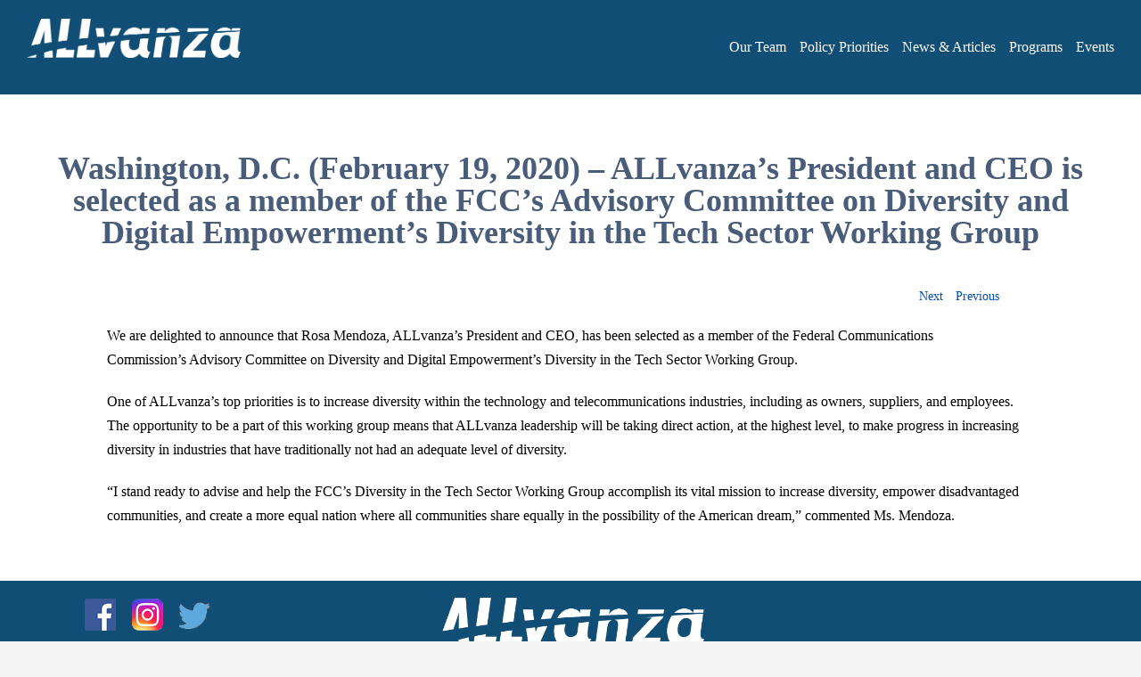

--- FILE ---
content_type: text/html; charset=UTF-8
request_url: http://allvanza.org/washington-d-c-february-19-2020-allvanzas-president-and-ceo-is-selected-as-a-member-of-the-fccs-advisory-committee-on-diversity-and-digital-empowerments-diver/
body_size: 26078
content:
<!DOCTYPE html>
<html class="avada-html-layout-wide avada-html-header-position-top avada-is-100-percent-template" lang="en-US" prefix="og: http://ogp.me/ns# fb: http://ogp.me/ns/fb#">
<head>
	<meta http-equiv="X-UA-Compatible" content="IE=edge" />
	<meta http-equiv="Content-Type" content="text/html; charset=utf-8"/>
	<meta name="viewport" content="width=device-width, initial-scale=1" />
	<title>ALLvanza’s StatementsWashington, D.C. (February 19, 2020) – ALLvanza’s President and CEO is selected as a member of the FCC’s Advisory Committee on Diversity and Digital Empowerment’s Diversity in the Tech Sector Working Group &#8211; ALLvanza</title>
<meta name='robots' content='max-image-preview:large' />
<link rel='dns-prefetch' href='//js.stripe.com' />
<link rel='dns-prefetch' href='//checkout.stripe.com' />
<link rel="alternate" type="application/rss+xml" title="ALLvanza &raquo; Feed" href="http://allvanza.org/feed/" />
<link rel="alternate" type="application/rss+xml" title="ALLvanza &raquo; Comments Feed" href="http://allvanza.org/comments/feed/" />
		
		
		
		
		
		<link rel="alternate" title="oEmbed (JSON)" type="application/json+oembed" href="http://allvanza.org/wp-json/oembed/1.0/embed?url=http%3A%2F%2Fallvanza.org%2Fwashington-d-c-february-19-2020-allvanzas-president-and-ceo-is-selected-as-a-member-of-the-fccs-advisory-committee-on-diversity-and-digital-empowerments-diver%2F" />
<link rel="alternate" title="oEmbed (XML)" type="text/xml+oembed" href="http://allvanza.org/wp-json/oembed/1.0/embed?url=http%3A%2F%2Fallvanza.org%2Fwashington-d-c-february-19-2020-allvanzas-president-and-ceo-is-selected-as-a-member-of-the-fccs-advisory-committee-on-diversity-and-digital-empowerments-diver%2F&#038;format=xml" />

		<meta property="og:title" content="ALLvanza’s StatementsWashington, D.C. (February 19, 2020) – ALLvanza’s President and CEO is selected as a member of the FCC’s Advisory Committee on Diversity and Digital Empowerment’s Diversity in the Tech Sector Working Group"/>
		<meta property="og:type" content="article"/>
		<meta property="og:url" content="http://allvanza.org/washington-d-c-february-19-2020-allvanzas-president-and-ceo-is-selected-as-a-member-of-the-fccs-advisory-committee-on-diversity-and-digital-empowerments-diver/"/>
		<meta property="og:site_name" content="ALLvanza"/>
		<meta property="og:description" content="We are delighted to announce that Rosa Mendoza, ALLvanza’s President and CEO, has been selected as a member of the Federal Communications Commission’s Advisory Committee on Diversity and Digital Empowerment’s Diversity in the Tech Sector Working Group.

One of ALLvanza’s top priorities is to increase diversity within the technology and telecommunications industries, including as owners, suppliers, and employees."/>

									<meta property="og:image" content="http://allvanza.org/wp-content/uploads/2020/11/allvanza_final_alfa.png"/>
							<style id='wp-img-auto-sizes-contain-inline-css' type='text/css'>
img:is([sizes=auto i],[sizes^="auto," i]){contain-intrinsic-size:3000px 1500px}
/*# sourceURL=wp-img-auto-sizes-contain-inline-css */
</style>
<style id='wp-emoji-styles-inline-css' type='text/css'>

	img.wp-smiley, img.emoji {
		display: inline !important;
		border: none !important;
		box-shadow: none !important;
		height: 1em !important;
		width: 1em !important;
		margin: 0 0.07em !important;
		vertical-align: -0.1em !important;
		background: none !important;
		padding: 0 !important;
	}
/*# sourceURL=wp-emoji-styles-inline-css */
</style>
<style id='classic-theme-styles-inline-css' type='text/css'>
/*! This file is auto-generated */
.wp-block-button__link{color:#fff;background-color:#32373c;border-radius:9999px;box-shadow:none;text-decoration:none;padding:calc(.667em + 2px) calc(1.333em + 2px);font-size:1.125em}.wp-block-file__button{background:#32373c;color:#fff;text-decoration:none}
/*# sourceURL=/wp-includes/css/classic-themes.min.css */
</style>
<link rel='stylesheet' id='ctf_styles-css' href='http://allvanza.org/wp-content/plugins/custom-twitter-feeds/css/ctf-styles.min.css?ver=2.3.1' type='text/css' media='all' />
<link rel='stylesheet' id='collapscore-css-css' href='http://allvanza.org/wp-content/plugins/jquery-collapse-o-matic/css/core_style.css?ver=1.0' type='text/css' media='all' />
<link rel='stylesheet' id='collapseomatic-css-css' href='http://allvanza.org/wp-content/plugins/jquery-collapse-o-matic/css/light_style.css?ver=1.6' type='text/css' media='all' />
<link rel='stylesheet' id='rs-plugin-settings-css' href='http://allvanza.org/wp-content/plugins/revslider/public/assets/css/rs6.css?ver=6.3.3' type='text/css' media='all' />
<style id='rs-plugin-settings-inline-css' type='text/css'>
#rs-demo-id {}
/*# sourceURL=rs-plugin-settings-inline-css */
</style>
<link rel='stylesheet' id='stripe-checkout-button-css' href='https://checkout.stripe.com/v3/checkout/button.css' type='text/css' media='all' />
<link rel='stylesheet' id='simpay-public-css' href='http://allvanza.org/wp-content/plugins/stripe/includes/core/assets/css/simpay-public.min.css?ver=4.16.1' type='text/css' media='all' />
<link rel='stylesheet' id='fusion-dynamic-css-css' href='http://allvanza.org/wp-content/uploads/fusion-styles/9cb78a5c90bf9c0b2fc8a510895a5797.min.css?ver=3.3.1' type='text/css' media='all' />
<script type="text/javascript" src="http://allvanza.org/wp-includes/js/jquery/jquery.min.js?ver=3.7.1" id="jquery-core-js"></script>
<script type="text/javascript" src="http://allvanza.org/wp-includes/js/jquery/jquery-migrate.min.js?ver=3.4.1" id="jquery-migrate-js"></script>
<script type="text/javascript" src="http://allvanza.org/wp-content/plugins/flowpaper-lite-pdf-flipbook/assets/lity/lity.min.js" id="lity-js-js"></script>
<link rel="https://api.w.org/" href="http://allvanza.org/wp-json/" /><link rel="alternate" title="JSON" type="application/json" href="http://allvanza.org/wp-json/wp/v2/posts/4440" /><link rel="EditURI" type="application/rsd+xml" title="RSD" href="http://allvanza.org/xmlrpc.php?rsd" />
<meta name="generator" content="WordPress 6.9" />
<link rel="canonical" href="http://allvanza.org/washington-d-c-february-19-2020-allvanzas-president-and-ceo-is-selected-as-a-member-of-the-fccs-advisory-committee-on-diversity-and-digital-empowerments-diver/" />
<link rel='shortlink' href='http://allvanza.org/?p=4440' />
<!-- start Simple Custom CSS and JS -->
<style type="text/css">
/* Add your CSS code here.

For example:
.example {
    color: red;
}

For brushing up on your CSS knowledge, check out http://www.w3schools.com/css/css_syntax.asp

End of comment */ 

@media only screen and (min-width: 1300px)
.mtm-threesec {
    padding-left: 10% !important;
    padding-right: 10% !important;
}
.mtm-threesec {
    padding-left: 10% !important;
    padding-right: 10% !important;
}</style>
<!-- end Simple Custom CSS and JS -->
<!-- start Simple Custom CSS and JS -->
<style type="text/css">
/* Add your CSS code here.*/ 
.mtm-threesec {
    padding-left: 10% !important;
    padding-right: 10% !important;
}
</style>
<!-- end Simple Custom CSS and JS -->
<!-- start Simple Custom CSS and JS -->
<style type="text/css">
.fusion-footer-widget-area {
	background-color: #495d7a !important;
    padding-bottom:19px !important;
}
</style>
<!-- end Simple Custom CSS and JS -->
<!-- start Simple Custom CSS and JS -->
<style type="text/css">
div.white-big-btn {
	margin-bottom:20px;
}

div.white-big-btn,
div.white-big-btn a,
div.white-big-btn a span {
	display:inline-block;
  	width:100%;
}

div.white-big-btn a {
	color:#000080;
  	font-size: 30px;
  	border:2px solid #000080;
    background-color:#ffffff7d;
  
}

div.white-big-btn a:hover {
	color: #000;
  	background-color:#FFF;
}

div.white-big-btn a span {
  	padding:10px 15px;
  	text-align:center;
}</style>
<!-- end Simple Custom CSS and JS -->
<!-- start Simple Custom CSS and JS -->
<style type="text/css">
.white {
	color:#FFF;
}

form .wpcf7-submit {
	background: #243448 !important;
}</style>
<!-- end Simple Custom CSS and JS -->
<!-- start Simple Custom CSS and JS -->
<style type="text/css">
html body #main {
	padding:0px !important;
}

html body .fusion-title {
	
}

html body .hero-title {
  font-size:3em;
}

.margin-top-20 {
	margin-top:20px;
}

.quote-text {
	font-size:20px;
  	font-style: italic;
}

.box-title {
	font-size: 20px;
    background-color: #405d80;
    width: 100%;
    padding: 5px 0;
    color: #FFF;
}

div.left-column-no-margin {
	margin-right:0px !important;
}

/* Single post */
section#content div.single-navigation, 
body.single-format-standard article.format-standard div.post-content,
body.single-format-standard article.format-standard h2.entry-title, 
body.single-format-standard article.format-standard h1.entry-title, 
body.single-format-standard div.fusion-meta-info {
	padding:0 5%;
}

/* Partners logos */
#partners-logos span.fusion-imageframe {
    text-align: center;
    height: 199px;    
}

#partners-logos span.fusion-imageframe a {
  	display:inline-block;
}
</style>
<!-- end Simple Custom CSS and JS -->
	<link rel="preconnect" href="https://fonts.googleapis.com">
	<link rel="preconnect" href="https://fonts.gstatic.com">
	<link href='https://fonts.googleapis.com/css2?display=swap&family=Roboto:wght@100' rel='stylesheet'><meta name="viewport" content="width=device-width, minimum-scale=1" /><style type="text/css" id="css-fb-visibility">@media screen and (max-width: 640px){body:not(.fusion-builder-ui-wireframe) .fusion-no-small-visibility{display:none !important;}body:not(.fusion-builder-ui-wireframe) .sm-text-align-center{text-align:center !important;}body:not(.fusion-builder-ui-wireframe) .sm-text-align-left{text-align:left !important;}body:not(.fusion-builder-ui-wireframe) .sm-text-align-right{text-align:right !important;}body:not(.fusion-builder-ui-wireframe) .sm-mx-auto{margin-left:auto !important;margin-right:auto !important;}body:not(.fusion-builder-ui-wireframe) .sm-ml-auto{margin-left:auto !important;}body:not(.fusion-builder-ui-wireframe) .sm-mr-auto{margin-right:auto !important;}body:not(.fusion-builder-ui-wireframe) .fusion-absolute-position-small{position:absolute;top:auto;width:100%;}}@media screen and (min-width: 641px) and (max-width: 1024px){body:not(.fusion-builder-ui-wireframe) .fusion-no-medium-visibility{display:none !important;}body:not(.fusion-builder-ui-wireframe) .md-text-align-center{text-align:center !important;}body:not(.fusion-builder-ui-wireframe) .md-text-align-left{text-align:left !important;}body:not(.fusion-builder-ui-wireframe) .md-text-align-right{text-align:right !important;}body:not(.fusion-builder-ui-wireframe) .md-mx-auto{margin-left:auto !important;margin-right:auto !important;}body:not(.fusion-builder-ui-wireframe) .md-ml-auto{margin-left:auto !important;}body:not(.fusion-builder-ui-wireframe) .md-mr-auto{margin-right:auto !important;}body:not(.fusion-builder-ui-wireframe) .fusion-absolute-position-medium{position:absolute;top:auto;width:100%;}}@media screen and (min-width: 1025px){body:not(.fusion-builder-ui-wireframe) .fusion-no-large-visibility{display:none !important;}body:not(.fusion-builder-ui-wireframe) .lg-text-align-center{text-align:center !important;}body:not(.fusion-builder-ui-wireframe) .lg-text-align-left{text-align:left !important;}body:not(.fusion-builder-ui-wireframe) .lg-text-align-right{text-align:right !important;}body:not(.fusion-builder-ui-wireframe) .lg-mx-auto{margin-left:auto !important;margin-right:auto !important;}body:not(.fusion-builder-ui-wireframe) .lg-ml-auto{margin-left:auto !important;}body:not(.fusion-builder-ui-wireframe) .lg-mr-auto{margin-right:auto !important;}body:not(.fusion-builder-ui-wireframe) .fusion-absolute-position-large{position:absolute;top:auto;width:100%;}}</style><style type="text/css">.recentcomments a{display:inline !important;padding:0 !important;margin:0 !important;}</style><meta name="generator" content="Powered by Slider Revolution 6.3.3 - responsive, Mobile-Friendly Slider Plugin for WordPress with comfortable drag and drop interface." />
<link rel="icon" href="http://allvanza.org/wp-content/uploads/2018/08/cropped-Allvanza-logo-1-4-32x32.png" sizes="32x32" />
<link rel="icon" href="http://allvanza.org/wp-content/uploads/2018/08/cropped-Allvanza-logo-1-4-192x192.png" sizes="192x192" />
<link rel="apple-touch-icon" href="http://allvanza.org/wp-content/uploads/2018/08/cropped-Allvanza-logo-1-4-180x180.png" />
<meta name="msapplication-TileImage" content="http://allvanza.org/wp-content/uploads/2018/08/cropped-Allvanza-logo-1-4-270x270.png" />
<script type="text/javascript">function setREVStartSize(e){
			//window.requestAnimationFrame(function() {				 
				window.RSIW = window.RSIW===undefined ? window.innerWidth : window.RSIW;	
				window.RSIH = window.RSIH===undefined ? window.innerHeight : window.RSIH;	
				try {								
					var pw = document.getElementById(e.c).parentNode.offsetWidth,
						newh;
					pw = pw===0 || isNaN(pw) ? window.RSIW : pw;
					e.tabw = e.tabw===undefined ? 0 : parseInt(e.tabw);
					e.thumbw = e.thumbw===undefined ? 0 : parseInt(e.thumbw);
					e.tabh = e.tabh===undefined ? 0 : parseInt(e.tabh);
					e.thumbh = e.thumbh===undefined ? 0 : parseInt(e.thumbh);
					e.tabhide = e.tabhide===undefined ? 0 : parseInt(e.tabhide);
					e.thumbhide = e.thumbhide===undefined ? 0 : parseInt(e.thumbhide);
					e.mh = e.mh===undefined || e.mh=="" || e.mh==="auto" ? 0 : parseInt(e.mh,0);		
					if(e.layout==="fullscreen" || e.l==="fullscreen") 						
						newh = Math.max(e.mh,window.RSIH);					
					else{					
						e.gw = Array.isArray(e.gw) ? e.gw : [e.gw];
						for (var i in e.rl) if (e.gw[i]===undefined || e.gw[i]===0) e.gw[i] = e.gw[i-1];					
						e.gh = e.el===undefined || e.el==="" || (Array.isArray(e.el) && e.el.length==0)? e.gh : e.el;
						e.gh = Array.isArray(e.gh) ? e.gh : [e.gh];
						for (var i in e.rl) if (e.gh[i]===undefined || e.gh[i]===0) e.gh[i] = e.gh[i-1];
											
						var nl = new Array(e.rl.length),
							ix = 0,						
							sl;					
						e.tabw = e.tabhide>=pw ? 0 : e.tabw;
						e.thumbw = e.thumbhide>=pw ? 0 : e.thumbw;
						e.tabh = e.tabhide>=pw ? 0 : e.tabh;
						e.thumbh = e.thumbhide>=pw ? 0 : e.thumbh;					
						for (var i in e.rl) nl[i] = e.rl[i]<window.RSIW ? 0 : e.rl[i];
						sl = nl[0];									
						for (var i in nl) if (sl>nl[i] && nl[i]>0) { sl = nl[i]; ix=i;}															
						var m = pw>(e.gw[ix]+e.tabw+e.thumbw) ? 1 : (pw-(e.tabw+e.thumbw)) / (e.gw[ix]);					
						newh =  (e.gh[ix] * m) + (e.tabh + e.thumbh);
					}				
					if(window.rs_init_css===undefined) window.rs_init_css = document.head.appendChild(document.createElement("style"));					
					document.getElementById(e.c).height = newh+"px";
					window.rs_init_css.innerHTML += "#"+e.c+"_wrapper { height: "+newh+"px }";				
				} catch(e){
					console.log("Failure at Presize of Slider:" + e)
				}					   
			//});
		  };</script>
		<style type="text/css" id="wp-custom-css">
			html, body { 
    overflow-x: hidden ;
}

html {
	scroll-behavior: smooth;
}

.policy-text ul li {
    color: #fff;
}


.postid-7595 .head-block h4 {
	color:#0000ff;
  font-size:18px;
 font-weight:700;
 padding-bottom:30px;
}
.postid-7505 .roza-name {
	display:none;
}

.postid-7595 .roza-name {
	display:none;
}



.fusion-fullwidth.mendoza-pdf .fusion-builder-row .fusion-layout-column {
    width: 100%;
}

.slide-two {
    display: none;
}

.postid-7327 span.roza-name {
    display: none;
}

.rosa-text div {
    color: #fff;
    font-size: 16px;
}

.page-id-4237 .fusion-column-wrapper a img {
    width: 100%;
    height: auto;
    object-fit: cover;
}

.postid-7455 .fusion-title-2.fusion-sep-none {
    display: none;
}

.page-id-3780 .fusion-column-wrapper a img {
    width: 100%;
    height: auto;
    object-fit: cover;
}

.post-content li {
    color: #000;
}

.collage-container .fusion-imageframe img {
	width:100vw;
}


.page-id-7081 .fusion-logo img {
    width: auto;
    max-width: 250px;
    padding-top: 5px;
}

.page-id-2360 .fusion-date-and-formats {
    display: none;
}

.page-id-4411 .fusion-date-and-formats {
    display: none;
}

.page-id-2360 .fusion-date-and-formats {
    display: none;
}

.page-id-7081 .mission-col {
    min-height: 630px;
}


.intro-text p {
    color: #fff !important;
}


.single-post .fusion-text.fusion-text-1 a{
	color:blue;
}

.postid-6867 a {
    color: blue;
}

.allvanza-letter p{
    color: #fff !important;
}

.allvanza-letter a{
    color: #fff !important;
}



span.ctf-header-name {
    color: #fff !important;
}

#ctf #ctf-more {
 background:transparent;
}

#ctf #ctf-more:hover {
    background: transparent;
}

.twitertop {
    background:#0275aa59;
    padding: 0 20px;
    margin:50px 0;

	 border-radius:10px;
}


p.ctf-header-bio {
    color: #fff !important;
}

p.ctf-tweet-text {
    color: #fff !important;
}

p.ctf-quoted-tweet-text {
    color: #fff !important;
}

svg.svg-inline--fa.fa-w-16 {
    display: none !important;
}

.ctf-tweet-actions {
    display: none !important;
}


/*
img.img-responsive.wp-image-6654 {
    width: 400px !important;
    height: 360px !important;
}
*/
.policy-cont {
    background-position: left !important;
    background-size: contain !important;
}

.page-id-6352 .fusion-builder-row-2 {
    max-height: 250px !important;
}


.hide-cont {
    display: none;
}

.mission-col {
	min-height:530px;
}

img.img-responsive.wp-image-6294 {
    width: 400px !important;
   
}

img.img-responsive.wp-image-4803 {
    width: 400px;
}

img.img-responsive.wp-image-6289 {
    width: 360px;
    height: 360px;
}

img.img-responsive.wp-image-6122 
{
	height:225px
}

.wpcf7-form .wpcf7-text {
    color: black;
}

.wpcf7-form textarea {
	color:black !important;
}

div.white-big-btn a {
    color: #000080;
    font-size: 35px !important;
    border: none;
    background-color: #ffffff7d;
	min-height: 140px;
}


div.white-big-btn span {
   font-weight:600;
}



div.slide-two {
 background: linear-gradient(0deg, rgb(255 255 255 / 40%), rgb(255 255 255 / 62%)), url(https://allvanza.org/wp-content/uploads/2019/06/1X1A1779-L.jpg) !important;
    background-size: cover !important;
    background-attachment: fixed!important;
    background-repeat: no-repeat !important;
}

div.fixed-bg {
	background-repeat: no-repeat;
  min-height: 100%;
  background: linear-gradient(0deg, rgb(48 114 174 / 34%), rgb(48 114 174 / 87%)), url(https://allvanza.org/wp-content/uploads/2019/03/Depositphotos_74611681_xl-2015.jpg);
    background-size: cover;
    background-attachment: fixed;
}


.fusion-posts-container .post-content {
    cursor: pointer;
}


svg {
    position: absolute;
    bottom: 0;
    width: 100%;
    height: 60px;
}

svg {
    overflow: hidden;
    vertical-align: middle;
}


.wp-image-4096 {
    max-height: 336.109px !important;
}

.modal-footer a.fusion-button.button-default.button-medium.button.default.medium {
    background:  #0e0ba8;
}

.articles-header {
	position: relative !important;
    background-image: -webkit-gradient(linear,left top,right top,from(#124778),color-stop(40%,#124778),to(#b3d7f9));
    background-image: -webkit-linear-gradient(left,#124778,#124778 40%,#b3d7f9);
    background-image: -moz-linear-gradient(left,#124778,#124778 40%,#b3d7f9);
    background-image: -o-linear-gradient(left,#124778,#124778 40%,#b3d7f9);
    background-image: linear-gradient(to right,#124778,#124778 40%,#b3d7f9);
	min-height: 200px;
	border-bottom:1px solid #fff !important;
}



.article-column {
    height: 100%;
}




.read-more-button a{
	background:#000080;
	color:white !important;
	border:1px solid #000080; 
	border-radius:3px;
	padding:10px 30px;
	font-size:16px;
}

.fusion-main-menu:hover {
    overflow: hidden !important;
}

.social-media {
	top: -55px !important;
}

ul.social-media li {
    width: 45px;
    padding-right: 10px;
}

.policy-button {
	background:#000080;
}
.policy-button:hover {
	background:#000080;
}

/* program page */

h3#modal-heading-1 {
	color: #333399 !important;
}

h3#modal-heading-2 {
	color: #333399 !important;
}

h3#modal-heading-3 {
	color: #333399 !important;
}

h3#modal-heading-4 {
	color: #333399 !important;
}

h3#modal-heading-5 {
	color: #333399 !important;
}

h3#modal-heading-6 {
	color: #333399 !important;
}

h3#modal-heading-7 {
	color: #333399 !important;
}


.program-image-1 {
	padding-left:80px;
}

.program-image-1 .imageframe-align-center {
    margin-right: -120px;
}

a.fusion-modal-text-link span {
    background: #333399;
	border:1px solid #333399;
	border-radius:5px;
	padding:5px 25px;
	color:white !important;
}


.page-id-2209 img.img-responsive.wp-image-5485 {
	height:550px;
}

.page-id-2209 img.img-responsive.wp-image-5486 {
		height:550px;
}


.program-column-1 {
    z-index: 99;
    margin-left: -150px !important;
    background: white;
    margin-top: 30px !important;
    padding: 30px;
	box-shadow: 0px 0px 3px 1px rgba(46,74,117,0.39);
}

.program-column-2 {
    z-index: 99;
    margin-left: -150px !important;
    background: white;
    margin-top: 94px !important;
    padding: 30px;
	box-shadow: 0px 0px 3px 1px rgba(46,74,117,0.39);
}

/*  post detail page */
h2.title-heading-left.fusion-responsive-typography-calculated {
    color: white !important;
}

h2.title-heading-left > a {
    display: block !important;
}

h2.title-heading-left.fusion-responsive-typography-calculated a {
	 font-size:26px;
    font-weight:800;
    padding-left:30px;
}

/* close */



.post-titles .post-span-title {
	display:none;
}


nav#fusion-menu-widget-3 {
    text-align: center;
}

.programs-toggle .fusion-panel.panel-default.fusion-toggle-no-divider {
    padding-left: 65px;
}

.toggle-4 .fusion-toggle-heading {
    color:#495d7a;
}

.programs-toggle .fusion-toggle-heading {
    color: #333399;
	font-weight:700;
}

.page-id-2207 .parallax-inner {
	top:-50px !important;
}

/*News and articles page */

.page-id-3855 .artlceclassb_g:before {
	background:white !important;
}

.fusion-date-box.updated {
    display: none !important;
}

.fusion-meta-info {
    margin-top: -45px !important;
	margin-left:-20px !important;
    border-bottom: 0px solid #e7e6e6 !important;
}

.fusion-post-content.post-content {
    padding: 20px;
}

.fusion-post-content.post-content:hover {
    background:#e5e4e4
 !important;
    padding: 20px;
}

.single-navigation {
	margin:0;
}

.fusion-meta-info {
    margin-top: 0px !important;
}

.page-id-4411 .fusion-meta-info {
    margin-top: -65px !important;
}

.page-id-4411 .fusion-meta-info a{
  color:#0000ff
!important;
}

.page-id-4411 a.fusion-read-more::after {
	color:#0000ff;
}

.page-id-4411 p.fusion-single-line-meta  {
    color: #0000ff !important;
}

.page-id-4411 p.fusion-single-line-meta a {
    color: #0000ff;
}

.page-id-2360 .fusion-meta-info {
    margin-top: -65px !important;
}

.page-id-2360 .fusion-meta-info a{
  color:#0000ff !important;
}

.page-id-2360 a.fusion-read-more::after {
	color:#0000ff;
}

.page-id-2360 p.fusion-single-line-meta  {
    color: #0000ff !important;
}

.page-id-2360 p.fusion-single-line-meta a {
    color: #0000ff;
}

.post h2 a {
    color: #495d7a
 !important;
}

/* #0000ff */


/* close */



/* our-team-page-2 toggle heading */

#accordion-4925-1 span {
    color: #000080 !important;
}

#accordion-4925-2 span {
    color: #000080 !important;
}


#accordion-4925-3 span {
    color: #000080 !important;
}

#accordion-4925-4 span {
    color: #000080 !important;
}

#accordion-4925-5 span {
    color: #000080 !important;
}

#accordion-4925-6 span {
    color: #000080 !important;
}

#accordion-4925-7 span {
    color: #000080 !important;
}

/* close  */

.page-id-2209 img.img-responsive.wp-image-2232 {
	height:240px;
	width:240px;
}

.page-id-2209 img.img-responsive.wp-image-2253 {
	height:240px;
	width:240px;
}

.page-id-2209 img.img-responsive.wp-image-2305 {
	height:240px;
	width:300px;
}

.page-id-2209 img.img-responsive.wp-image-2455 {
	height:240px;
	width:270px;
}

.page-id-2209 img.img-responsive.wp-image-3147 {
	height:240px;
	width:240px;
}

.page-id-2209 img.img-responsive.wp-image-3202 {
	height:240px;
	width:240px;
}

.page-id-2209 img.img-responsive.wp-image-5478 {
	height:240px;
	width:240px;
}




html:not(.avada-header-color-not-opaque) .avada-has-header-bg-image .fusion-header, html:not(.avada-header-color-not-opaque) .avada-has-header-bg-image .side-header-background-image, html:not(.avada-html-header-position-top) .avada-has-header-bg-image .fusion-header, html:not(.avada-html-header-position-top) .avada-has-header-bg-image .side-header-background-image {
	background-image:none !important;
}

.fusion-body .fusion-flex-container.fusion-builder-row-2 {
	min-height:20px;
}


#ctf .ctf-item {
    padding: 20px !important;
    background:transparent !important;
}

rs-arrow.tp-leftarrow.tparrows.custom {
	margin-left:-40px;
	 margin-top:100px;

}

rs-arrow.tp-rightarrow.tparrows.custom {
 margin-top:100px;
}


#accordion-5-1 {
	padding-bottom:68px;
}


span.fusion-toggle-heading {
    color: white;
}

rs-arrow.tp-leftarrow.tparrows.metis {
	margin-right:50px;
	 margin-top:100px;
}

 rs-arrow.tp-rightarrow.tparrows.metis {
	 margin-top:100px;
}


rs-module#rev_slider_9_1 a {
    color: white !important;
}


div#contact-form label {
    color: #ffffff !important;
}

div.fusion-header {
    background-color: #104e75 !important;
	padding-top:10px;
	padding-bottom:10px;
}



.page-id-5 div.fusion-header {
	padding-top:30px;
}

/* footer logo image */

section#media_image-3 {
    text-align: center !important;
}

footer.fusion-footer-widget-area.fusion-widget-area {
    background: #104e75 !important;
}

/*logo */




img.img-responsive.wp-image-4556 {
    padding-top: 30px;
}

div#ctf a.ctf-more span {
    background: #f2f2f2 !important;
    color: #1c2834;
    padding: 6px;
    border-radius: 0px 0px 6px 6px;
}

div#ctf a.ctf-more span:hover {
    background: #1c2834 !important;
    color: #f2f2f2;
    padding: 6px;
    border-radius: 0px 0px 6px 6px;
}

a.ctf-twitterlink {
    font-size: 19px !important;
}

.ctf-tweet-actions {
    display: inline-block;
    font-size: 26px;
    margin-top: 20px;
}

.ctf-author-box-link {
    font-size: 22px;
}

#ctf .ctf-item {
    padding: 20px !important;
}

.social-media-follow-div-main{
	text-align: center;
}

.social-media-follow-div{
	display: inline-block;
}

.social-media-follow {
	  margin: 0;
    max-width: 1100px !important;
}

.social-media-follow li {
    display: inline-block;
    width: 30px;
    margin-left: 5px;
}

.ctf-tweets .ctf-author-allvanza {
	width: auto !important;
}

.twitertop {
    text-align: center !important;
}

#ctf {
	display: inline-block !important;
	float: none !important;
}

.fusion-date-box.updated {
    box-shadow: 2px 2px 0px 2px #f1f1f1;
}

.fusion-format-box {
    display: none;
}

.page-id-2211 .imageframe-6 img{height: auto;
    width: 330px;
    margin-top: 25%;}
#ntbr + p {
		display: none;	
}

#ntbr {
		margin: 0;
}

span.ctf-header-name {
    color: white;
}

.ctf-tweets a {
    color: white !important;
}

html body.page-id-5 .post-content {
    padding-top: 20px !important;
}

.box-title {
    background-color: transparent;
}

/*
#hel::before {
    content: '';
    position: absolute;
    width: 50%;
    height: 100%;
    z-index: 1;
    background: gray;
    left: 0;
}

a.ctf-author-screenname {
    display: none !important;
}*/

p.ctf-tweet-text code {
    font-family: 'Georgia', serif;
		color: white;
}

/*.page-id-2213 span.fusion-imageframe {
    height: 225px!important;
}

.page-id-2213 span.commissioner_img img {
		max-width: 382px !important;
    margin-left: -22px;
}

.page-id-2213 .commissioner_img img,
.page-id-2213 .commissioner img {
		height: auto !important;	
}

.page-id-2213 .imageframe-13 img {
		margin-top: -100px;
}
.page-id-2213 .imageframe-12 img {
		margin-top: -190px;
}
*/
.fusion-main-menu > ul > li > a {
    height: 50px;
    line-height: 72px;
}

#side-header .fusion-logo, .fusion-header .fusion-logo {
    margin-top: 25px;
    margin-bottom: 25px;
} 

.single-navigation a[rel=prev]:before,
.single-navigation a[rel=next]:after {
		display: none;
}


article {
    padding-top: 0px;
}
/* detail-page-previous next button 10% change to 2% */
.single-navigation.clearfix {
    margin-top: 2%;
		border: none;
}


h1 span {
    font-weight: bold !important;
}

.fusion-page-title-row h1.entry-title{
    color: #1c344c;
    font-size: 45px;
    font-weight: 700;
    font-family: Georgia, serif;
}

.page-id-5 header{
		position: relative;
		margin-bottom: 31px;
}

.page-id-5 #sliders-container {
    margin-top: -30px;
    margin-bottom: -20px;
}

.mh-font-about p, p, li, li span, p span, a, a span, h1, h2, h3, h4, h5, h6, h1 span, h2 span, h3 span, h4 span, h5 span, h6 span {
		font-family: 'Georgia', serif !important;
}

.page-id-2209 ul li {
		color: #495d7a !important;
}

.page-id-2211 .imageframe-5 img {
    height: auto;
    width: 330px;
    margin-top: 25%;
}




.homeunderbaner{margin-top: -42px;}


.artlceclassb_g{position:relative;}
.artlceclassb_g:before{    content: "";
    position: absolute;width: 100%;height: 100%;top: 0; }

.page-id-5 #content{background: url(http://allvanza.org/wp-content/uploads/2021/01/allvanza-cover-1.jpg) fixed;
    background-size: cover;
} 

.page-id-7081 #content{background: url(http://allvanza.org/wp-content/uploads/2021/01/allvanza-cover-1.jpg) fixed;
    background-size: cover;
} 

.policy-cont {background: url(http://allvanza.org/wp-content/uploads/2020/11/Depositphotos_6786699_xl-2015-scaled.jpg) fixed;
    background-size: cover;
} 

.mission-new {background: url(http://allvanza.org/wp-content/uploads/2020/12/Depositphotos_83882088_xl-2015-scaled.jpg) fixed;
    background-size: cover;
	 background-position: -500px 00px; 

}   

.page-id-7081 #content{background: url(http://allvanza.org/wp-content/uploads/2022/04/Alvanza.jpg) fixed;
    background-size: cover;
    background-position:center right; 
}  


@media only screen and (max-width: 1040px) {
.page-id-6352 #content{background: url(http://allvanza.org/wp-content/uploads/2022/03/1648152587726.jpg) fixed;
    background-size: cover;
	 background-position: 395px -130px;
  }
}




#ctf{width:100%;float:left;   margin-top: 35px;
    margin-bottom: 25px;
}
.ctf-tweets .ctf-author-allvanza{width: 48%;
    float: left;
    padding: 4px 15px !important;
    background: #fff;
    position: relative;
    /* margin-right: 3%; */
    min-height: 263px;
    border-radius: 4px;
    margin: 0px 1%;
}
.ctf-tweet-actions .ctf-retweet{    width: auto;
    max-height: unset!important;
    padding: 2px 10px 2px 5px !important;}
.ctf-tweets a {
    color: #ffffff !important;
}p.ctf-tweet-text code {
	font-family: 'Georgia', serif;color: black !important;}
.twitertop{}
.evenlanuchclas{text-align:center;}
.evenlanuchclas h4{     float: left;width: 100%;   margin-bottom: 40px;
    font-weight: bold;}
.evenlanuchclas span{width:100%}
.evenlanuchclas img{width:100%}
.evenlanuchclas a{width: 100%;text-align: center;float: left;}
.evenlanuchclas a i{    font-size: 16px !important;
position: relative;top: 1px;
left: 6px;}
.ctf-quoted .ctf-tweet-actions{display:none;}
#ctf p{font-size:18px !important;}









#ctf #ctf-more.post-template-default {
    color: white !important;
}
/*

#ctf #ctf-more.post-template-default .post-content h2, .post-content a, #main .post h2 a {
    color: white !important;
}

*/
	
.ctf-tweets.post-content p {
	color:white !important;
}


.page-id-3982 .post-content{    padding-top: 0;}

/*
.page-id-3855 .post-content a, #main .post h2 a {
    color: #ffffff !important;
}
*/

/*
.post-template-default .post-content h2, .post-content a, .post-content p, #main .post h2 a{color: #495d7a;}
.artlceclassb_g h2, .artlceclassb_g a, .artlceclassb_g p, #main .post h2 a{color: #fff !important;}
.artlceclassb_g p span{color: #fff !important;}

*/

.page-id-3855 .post-content{    padding-top: 0;}
.page-id-3723 .post-content{    padding-top: 0;}
.page-id-3723 #menu-main-menu-1 li a{color:#fff !important; }
.page-id-3723 #menu-main-menu-1 li a:hover{color: #405d80 !important;}



.page-id-2211 #main #patenrumage .fusion-row {
    max-width: 93% !important;
}

.page-id-2211 #main #partbotimg2 .fusion-row {
    max-width: 93% !important;
}
#partbotimg2 .fusion-text{width: 92%;}






@media only screen and (max-width: 767px) {
.ctf-quoted {
    width: 100%;
    float: left;
    padding: 35px 20px !important;
    background: #fff;
    margin-right: 0%;
    border-radius: 4px;
    max-height: 559px;
    margin-bottom: 20px;
}
.ctf-retweet {
    width: 100%;
    float: left;
    padding: 35px 20px !important;
    background: #fff;
    max-height: 387px;
    min-height: unset;
    border-radius: 4px;
}
}
.wp-image-4236{
	max-height:285.109px;
}

@media only screen and (max-width: 1250px) and (min-width: 767px) {
  .middle-toggle {
    padding-bottom:20px;
  }
}

@media screen and (max-width: 470px){ 
	

div.white-big-btn a {
    font-size: 20px !important;
	padding:0 30px;
}
	
	.mission-col {
	min-height:300px;
}
	
/* home page */

rs-arrow.tp-rightarrow.tparrows.custom {
		margin-top: -25px;
	}
	
rs-arrow.tp-leftarrow.tparrows.custom {
		margin-top: -25px;
	}

.slider-section {
		padding-top:0% !important;
}
 
.home-container-1.fusion-flex-container {
		padding:0 !important;
    margin:0 !important;
	}
	.fusion-text.fusion-text-12 h2 {
    padding: 0 !important;
}
.contact-column .fusion-column-wrapper.fusion-flex-column-wrapper-legacy{
		padding:0 !important;
	}
	
#ntbr {
		padding-left:0 !important;
	}
	
.slider-section {
		margin-top:-48px !important;
	}
	
/* Our team page */

	.our-team-text-col {
		padding-left:20px;
	}
	
.our-team-text-col .fusion-column-wrapper.fusion-flex-justify-content-flex-start.fusion-content-layout-column {
		padding-right:20px !important;
	}
	
/* policy priorities page */

.roza-name{
	padding:0 !important;	
	}
	
h6.fusion-responsive-typography-calculated {
    padding-left: 30px !important;
}

div.white-big-btn a span {
    line-height: 1.1;    
}
	
.policy-priority-page .width-100 .fusion-fullwidth, .width-100 .nonhundred-percent-fullwidth {
		margin-left:0 !important;
	margin-right:0 !important;
	}
	
.policy-page-col {
		margin-top:0px !important;
	}
	
.heading-policy {
		line-height:1;
	font-size:35px !important;
	margin-top:-40px !important;
	margin-bottom:-30px !important;
	}
	
	.heading-policy span{
		font-size:35px !important;
	}
	
/* News & Articles	
  page */
	
div.single-navigation {
    padding-right: 40px !important;
}
	
.post-title h1.title-heading-center.fusion-responsive-typography-calculated {
    text-align: left !important;
}	
	
.policy-container-1.fusion-flex-container {
		padding:0 !important;
	}
	
.allvanza-statement a{
	font-size:30px;
	padding-right:20px;
	padding-left:20px;
	}
	
	div#article-blog-section {
		padding:0 !important;
		margin:0 !important;
	}	
	
div#article-blog-col .fusion-column-wrapper.fusion-flex-column-wrapper-legacy {
    padding:0 20px !important;
    margin:0 !important;
}
	.fusion-date-and-formats {
    display: none;
}
.page-id-2360 .fusion-meta-info {
    margin-top: -35px !important;
}
	.page-id-4411 .fusion-meta-info {
    margin-top: -35px !important;
}
	
	.blog-detail-content	{
		padding:0 !important;
		
	}
	
/* Events page */
.events-section-one {
	padding:100px 0 !important; 
	}
	
	.latina-tech span{
		line-height:1.2;
		font-size:35px !important;
}


.paginationn {
	margin-bottom:-25px;
	padding-top:20px !important;
	}
	

a.fusion-icon.fusion-icon-search {
    display: none;
}
	nav#fusion-menu-widget-3 {
    text-align: left;
}

.found-cocept {
		padding:30px 20px 0px 20px !important;
	}

.found-cocept h3.title-heading-left.fusion-responsive-typography-calculated p {
    text-align: left !important;
}

.fusion-header {
    padding-bottom: 10px !important;
padding-top: 23px !important;
}
.fusion-logo img {
 max-width: 90% !important;
}
}		</style>
			<style id="egf-frontend-styles" type="text/css">
		p, li, li span, p span, a, a span, h1, h2, h3, h4, h5, h6, h1 span, h2 span, h3 span, h4 span, h5 span, h6 span {font-family: 'Roboto', sans-serif;font-style: normal;font-weight: 100;} p {} h1 {} h2 {} h3 {} h4 {} h5 {} h6 {} 	</style>
			<script type="text/javascript">
			var doc = document.documentElement;
			doc.setAttribute( 'data-useragent', navigator.userAgent );
		</script>
		
	<style id='global-styles-inline-css' type='text/css'>
:root{--wp--preset--aspect-ratio--square: 1;--wp--preset--aspect-ratio--4-3: 4/3;--wp--preset--aspect-ratio--3-4: 3/4;--wp--preset--aspect-ratio--3-2: 3/2;--wp--preset--aspect-ratio--2-3: 2/3;--wp--preset--aspect-ratio--16-9: 16/9;--wp--preset--aspect-ratio--9-16: 9/16;--wp--preset--color--black: #000000;--wp--preset--color--cyan-bluish-gray: #abb8c3;--wp--preset--color--white: #ffffff;--wp--preset--color--pale-pink: #f78da7;--wp--preset--color--vivid-red: #cf2e2e;--wp--preset--color--luminous-vivid-orange: #ff6900;--wp--preset--color--luminous-vivid-amber: #fcb900;--wp--preset--color--light-green-cyan: #7bdcb5;--wp--preset--color--vivid-green-cyan: #00d084;--wp--preset--color--pale-cyan-blue: #8ed1fc;--wp--preset--color--vivid-cyan-blue: #0693e3;--wp--preset--color--vivid-purple: #9b51e0;--wp--preset--gradient--vivid-cyan-blue-to-vivid-purple: linear-gradient(135deg,rgb(6,147,227) 0%,rgb(155,81,224) 100%);--wp--preset--gradient--light-green-cyan-to-vivid-green-cyan: linear-gradient(135deg,rgb(122,220,180) 0%,rgb(0,208,130) 100%);--wp--preset--gradient--luminous-vivid-amber-to-luminous-vivid-orange: linear-gradient(135deg,rgb(252,185,0) 0%,rgb(255,105,0) 100%);--wp--preset--gradient--luminous-vivid-orange-to-vivid-red: linear-gradient(135deg,rgb(255,105,0) 0%,rgb(207,46,46) 100%);--wp--preset--gradient--very-light-gray-to-cyan-bluish-gray: linear-gradient(135deg,rgb(238,238,238) 0%,rgb(169,184,195) 100%);--wp--preset--gradient--cool-to-warm-spectrum: linear-gradient(135deg,rgb(74,234,220) 0%,rgb(151,120,209) 20%,rgb(207,42,186) 40%,rgb(238,44,130) 60%,rgb(251,105,98) 80%,rgb(254,248,76) 100%);--wp--preset--gradient--blush-light-purple: linear-gradient(135deg,rgb(255,206,236) 0%,rgb(152,150,240) 100%);--wp--preset--gradient--blush-bordeaux: linear-gradient(135deg,rgb(254,205,165) 0%,rgb(254,45,45) 50%,rgb(107,0,62) 100%);--wp--preset--gradient--luminous-dusk: linear-gradient(135deg,rgb(255,203,112) 0%,rgb(199,81,192) 50%,rgb(65,88,208) 100%);--wp--preset--gradient--pale-ocean: linear-gradient(135deg,rgb(255,245,203) 0%,rgb(182,227,212) 50%,rgb(51,167,181) 100%);--wp--preset--gradient--electric-grass: linear-gradient(135deg,rgb(202,248,128) 0%,rgb(113,206,126) 100%);--wp--preset--gradient--midnight: linear-gradient(135deg,rgb(2,3,129) 0%,rgb(40,116,252) 100%);--wp--preset--font-size--small: 10.5px;--wp--preset--font-size--medium: 20px;--wp--preset--font-size--large: 21px;--wp--preset--font-size--x-large: 42px;--wp--preset--font-size--normal: 14px;--wp--preset--font-size--xlarge: 28px;--wp--preset--font-size--huge: 42px;--wp--preset--spacing--20: 0.44rem;--wp--preset--spacing--30: 0.67rem;--wp--preset--spacing--40: 1rem;--wp--preset--spacing--50: 1.5rem;--wp--preset--spacing--60: 2.25rem;--wp--preset--spacing--70: 3.38rem;--wp--preset--spacing--80: 5.06rem;--wp--preset--shadow--natural: 6px 6px 9px rgba(0, 0, 0, 0.2);--wp--preset--shadow--deep: 12px 12px 50px rgba(0, 0, 0, 0.4);--wp--preset--shadow--sharp: 6px 6px 0px rgba(0, 0, 0, 0.2);--wp--preset--shadow--outlined: 6px 6px 0px -3px rgb(255, 255, 255), 6px 6px rgb(0, 0, 0);--wp--preset--shadow--crisp: 6px 6px 0px rgb(0, 0, 0);}:where(.is-layout-flex){gap: 0.5em;}:where(.is-layout-grid){gap: 0.5em;}body .is-layout-flex{display: flex;}.is-layout-flex{flex-wrap: wrap;align-items: center;}.is-layout-flex > :is(*, div){margin: 0;}body .is-layout-grid{display: grid;}.is-layout-grid > :is(*, div){margin: 0;}:where(.wp-block-columns.is-layout-flex){gap: 2em;}:where(.wp-block-columns.is-layout-grid){gap: 2em;}:where(.wp-block-post-template.is-layout-flex){gap: 1.25em;}:where(.wp-block-post-template.is-layout-grid){gap: 1.25em;}.has-black-color{color: var(--wp--preset--color--black) !important;}.has-cyan-bluish-gray-color{color: var(--wp--preset--color--cyan-bluish-gray) !important;}.has-white-color{color: var(--wp--preset--color--white) !important;}.has-pale-pink-color{color: var(--wp--preset--color--pale-pink) !important;}.has-vivid-red-color{color: var(--wp--preset--color--vivid-red) !important;}.has-luminous-vivid-orange-color{color: var(--wp--preset--color--luminous-vivid-orange) !important;}.has-luminous-vivid-amber-color{color: var(--wp--preset--color--luminous-vivid-amber) !important;}.has-light-green-cyan-color{color: var(--wp--preset--color--light-green-cyan) !important;}.has-vivid-green-cyan-color{color: var(--wp--preset--color--vivid-green-cyan) !important;}.has-pale-cyan-blue-color{color: var(--wp--preset--color--pale-cyan-blue) !important;}.has-vivid-cyan-blue-color{color: var(--wp--preset--color--vivid-cyan-blue) !important;}.has-vivid-purple-color{color: var(--wp--preset--color--vivid-purple) !important;}.has-black-background-color{background-color: var(--wp--preset--color--black) !important;}.has-cyan-bluish-gray-background-color{background-color: var(--wp--preset--color--cyan-bluish-gray) !important;}.has-white-background-color{background-color: var(--wp--preset--color--white) !important;}.has-pale-pink-background-color{background-color: var(--wp--preset--color--pale-pink) !important;}.has-vivid-red-background-color{background-color: var(--wp--preset--color--vivid-red) !important;}.has-luminous-vivid-orange-background-color{background-color: var(--wp--preset--color--luminous-vivid-orange) !important;}.has-luminous-vivid-amber-background-color{background-color: var(--wp--preset--color--luminous-vivid-amber) !important;}.has-light-green-cyan-background-color{background-color: var(--wp--preset--color--light-green-cyan) !important;}.has-vivid-green-cyan-background-color{background-color: var(--wp--preset--color--vivid-green-cyan) !important;}.has-pale-cyan-blue-background-color{background-color: var(--wp--preset--color--pale-cyan-blue) !important;}.has-vivid-cyan-blue-background-color{background-color: var(--wp--preset--color--vivid-cyan-blue) !important;}.has-vivid-purple-background-color{background-color: var(--wp--preset--color--vivid-purple) !important;}.has-black-border-color{border-color: var(--wp--preset--color--black) !important;}.has-cyan-bluish-gray-border-color{border-color: var(--wp--preset--color--cyan-bluish-gray) !important;}.has-white-border-color{border-color: var(--wp--preset--color--white) !important;}.has-pale-pink-border-color{border-color: var(--wp--preset--color--pale-pink) !important;}.has-vivid-red-border-color{border-color: var(--wp--preset--color--vivid-red) !important;}.has-luminous-vivid-orange-border-color{border-color: var(--wp--preset--color--luminous-vivid-orange) !important;}.has-luminous-vivid-amber-border-color{border-color: var(--wp--preset--color--luminous-vivid-amber) !important;}.has-light-green-cyan-border-color{border-color: var(--wp--preset--color--light-green-cyan) !important;}.has-vivid-green-cyan-border-color{border-color: var(--wp--preset--color--vivid-green-cyan) !important;}.has-pale-cyan-blue-border-color{border-color: var(--wp--preset--color--pale-cyan-blue) !important;}.has-vivid-cyan-blue-border-color{border-color: var(--wp--preset--color--vivid-cyan-blue) !important;}.has-vivid-purple-border-color{border-color: var(--wp--preset--color--vivid-purple) !important;}.has-vivid-cyan-blue-to-vivid-purple-gradient-background{background: var(--wp--preset--gradient--vivid-cyan-blue-to-vivid-purple) !important;}.has-light-green-cyan-to-vivid-green-cyan-gradient-background{background: var(--wp--preset--gradient--light-green-cyan-to-vivid-green-cyan) !important;}.has-luminous-vivid-amber-to-luminous-vivid-orange-gradient-background{background: var(--wp--preset--gradient--luminous-vivid-amber-to-luminous-vivid-orange) !important;}.has-luminous-vivid-orange-to-vivid-red-gradient-background{background: var(--wp--preset--gradient--luminous-vivid-orange-to-vivid-red) !important;}.has-very-light-gray-to-cyan-bluish-gray-gradient-background{background: var(--wp--preset--gradient--very-light-gray-to-cyan-bluish-gray) !important;}.has-cool-to-warm-spectrum-gradient-background{background: var(--wp--preset--gradient--cool-to-warm-spectrum) !important;}.has-blush-light-purple-gradient-background{background: var(--wp--preset--gradient--blush-light-purple) !important;}.has-blush-bordeaux-gradient-background{background: var(--wp--preset--gradient--blush-bordeaux) !important;}.has-luminous-dusk-gradient-background{background: var(--wp--preset--gradient--luminous-dusk) !important;}.has-pale-ocean-gradient-background{background: var(--wp--preset--gradient--pale-ocean) !important;}.has-electric-grass-gradient-background{background: var(--wp--preset--gradient--electric-grass) !important;}.has-midnight-gradient-background{background: var(--wp--preset--gradient--midnight) !important;}.has-small-font-size{font-size: var(--wp--preset--font-size--small) !important;}.has-medium-font-size{font-size: var(--wp--preset--font-size--medium) !important;}.has-large-font-size{font-size: var(--wp--preset--font-size--large) !important;}.has-x-large-font-size{font-size: var(--wp--preset--font-size--x-large) !important;}
/*# sourceURL=global-styles-inline-css */
</style>
<style id='wp-block-library-inline-css' type='text/css'>
:root{--wp-block-synced-color:#7a00df;--wp-block-synced-color--rgb:122,0,223;--wp-bound-block-color:var(--wp-block-synced-color);--wp-editor-canvas-background:#ddd;--wp-admin-theme-color:#007cba;--wp-admin-theme-color--rgb:0,124,186;--wp-admin-theme-color-darker-10:#006ba1;--wp-admin-theme-color-darker-10--rgb:0,107,160.5;--wp-admin-theme-color-darker-20:#005a87;--wp-admin-theme-color-darker-20--rgb:0,90,135;--wp-admin-border-width-focus:2px}@media (min-resolution:192dpi){:root{--wp-admin-border-width-focus:1.5px}}.wp-element-button{cursor:pointer}:root .has-very-light-gray-background-color{background-color:#eee}:root .has-very-dark-gray-background-color{background-color:#313131}:root .has-very-light-gray-color{color:#eee}:root .has-very-dark-gray-color{color:#313131}:root .has-vivid-green-cyan-to-vivid-cyan-blue-gradient-background{background:linear-gradient(135deg,#00d084,#0693e3)}:root .has-purple-crush-gradient-background{background:linear-gradient(135deg,#34e2e4,#4721fb 50%,#ab1dfe)}:root .has-hazy-dawn-gradient-background{background:linear-gradient(135deg,#faaca8,#dad0ec)}:root .has-subdued-olive-gradient-background{background:linear-gradient(135deg,#fafae1,#67a671)}:root .has-atomic-cream-gradient-background{background:linear-gradient(135deg,#fdd79a,#004a59)}:root .has-nightshade-gradient-background{background:linear-gradient(135deg,#330968,#31cdcf)}:root .has-midnight-gradient-background{background:linear-gradient(135deg,#020381,#2874fc)}:root{--wp--preset--font-size--normal:16px;--wp--preset--font-size--huge:42px}.has-regular-font-size{font-size:1em}.has-larger-font-size{font-size:2.625em}.has-normal-font-size{font-size:var(--wp--preset--font-size--normal)}.has-huge-font-size{font-size:var(--wp--preset--font-size--huge)}.has-text-align-center{text-align:center}.has-text-align-left{text-align:left}.has-text-align-right{text-align:right}.has-fit-text{white-space:nowrap!important}#end-resizable-editor-section{display:none}.aligncenter{clear:both}.items-justified-left{justify-content:flex-start}.items-justified-center{justify-content:center}.items-justified-right{justify-content:flex-end}.items-justified-space-between{justify-content:space-between}.screen-reader-text{border:0;clip-path:inset(50%);height:1px;margin:-1px;overflow:hidden;padding:0;position:absolute;width:1px;word-wrap:normal!important}.screen-reader-text:focus{background-color:#ddd;clip-path:none;color:#444;display:block;font-size:1em;height:auto;left:5px;line-height:normal;padding:15px 23px 14px;text-decoration:none;top:5px;width:auto;z-index:100000}html :where(.has-border-color){border-style:solid}html :where([style*=border-top-color]){border-top-style:solid}html :where([style*=border-right-color]){border-right-style:solid}html :where([style*=border-bottom-color]){border-bottom-style:solid}html :where([style*=border-left-color]){border-left-style:solid}html :where([style*=border-width]){border-style:solid}html :where([style*=border-top-width]){border-top-style:solid}html :where([style*=border-right-width]){border-right-style:solid}html :where([style*=border-bottom-width]){border-bottom-style:solid}html :where([style*=border-left-width]){border-left-style:solid}html :where(img[class*=wp-image-]){height:auto;max-width:100%}:where(figure){margin:0 0 1em}html :where(.is-position-sticky){--wp-admin--admin-bar--position-offset:var(--wp-admin--admin-bar--height,0px)}@media screen and (max-width:600px){html :where(.is-position-sticky){--wp-admin--admin-bar--position-offset:0px}}
/*wp_block_styles_on_demand_placeholder:697031da9f0e6*/
/*# sourceURL=wp-block-library-inline-css */
</style>
<style id='wp-block-library-theme-inline-css' type='text/css'>
.wp-block-audio :where(figcaption){color:#555;font-size:13px;text-align:center}.is-dark-theme .wp-block-audio :where(figcaption){color:#ffffffa6}.wp-block-audio{margin:0 0 1em}.wp-block-code{border:1px solid #ccc;border-radius:4px;font-family:Menlo,Consolas,monaco,monospace;padding:.8em 1em}.wp-block-embed :where(figcaption){color:#555;font-size:13px;text-align:center}.is-dark-theme .wp-block-embed :where(figcaption){color:#ffffffa6}.wp-block-embed{margin:0 0 1em}.blocks-gallery-caption{color:#555;font-size:13px;text-align:center}.is-dark-theme .blocks-gallery-caption{color:#ffffffa6}:root :where(.wp-block-image figcaption){color:#555;font-size:13px;text-align:center}.is-dark-theme :root :where(.wp-block-image figcaption){color:#ffffffa6}.wp-block-image{margin:0 0 1em}.wp-block-pullquote{border-bottom:4px solid;border-top:4px solid;color:currentColor;margin-bottom:1.75em}.wp-block-pullquote :where(cite),.wp-block-pullquote :where(footer),.wp-block-pullquote__citation{color:currentColor;font-size:.8125em;font-style:normal;text-transform:uppercase}.wp-block-quote{border-left:.25em solid;margin:0 0 1.75em;padding-left:1em}.wp-block-quote cite,.wp-block-quote footer{color:currentColor;font-size:.8125em;font-style:normal;position:relative}.wp-block-quote:where(.has-text-align-right){border-left:none;border-right:.25em solid;padding-left:0;padding-right:1em}.wp-block-quote:where(.has-text-align-center){border:none;padding-left:0}.wp-block-quote.is-large,.wp-block-quote.is-style-large,.wp-block-quote:where(.is-style-plain){border:none}.wp-block-search .wp-block-search__label{font-weight:700}.wp-block-search__button{border:1px solid #ccc;padding:.375em .625em}:where(.wp-block-group.has-background){padding:1.25em 2.375em}.wp-block-separator.has-css-opacity{opacity:.4}.wp-block-separator{border:none;border-bottom:2px solid;margin-left:auto;margin-right:auto}.wp-block-separator.has-alpha-channel-opacity{opacity:1}.wp-block-separator:not(.is-style-wide):not(.is-style-dots){width:100px}.wp-block-separator.has-background:not(.is-style-dots){border-bottom:none;height:1px}.wp-block-separator.has-background:not(.is-style-wide):not(.is-style-dots){height:2px}.wp-block-table{margin:0 0 1em}.wp-block-table td,.wp-block-table th{word-break:normal}.wp-block-table :where(figcaption){color:#555;font-size:13px;text-align:center}.is-dark-theme .wp-block-table :where(figcaption){color:#ffffffa6}.wp-block-video :where(figcaption){color:#555;font-size:13px;text-align:center}.is-dark-theme .wp-block-video :where(figcaption){color:#ffffffa6}.wp-block-video{margin:0 0 1em}:root :where(.wp-block-template-part.has-background){margin-bottom:0;margin-top:0;padding:1.25em 2.375em}
/*# sourceURL=/wp-includes/css/dist/block-library/theme.min.css */
</style>
</head>

<body class="wp-singular post-template-default single single-post postid-4440 single-format-standard wp-theme-Avada wp-child-theme-Avada-Child-Theme fusion-image-hovers fusion-pagination-sizing fusion-button_size-large fusion-button_type-flat fusion-button_span-no avada-image-rollover-circle-yes avada-image-rollover-yes avada-image-rollover-direction-left fusion-body ltr no-tablet-sticky-header no-mobile-sticky-header no-mobile-slidingbar no-mobile-totop fusion-disable-outline fusion-sub-menu-fade mobile-logo-pos-left layout-wide-mode avada-has-boxed-modal-shadow-none layout-scroll-offset-full avada-has-zero-margin-offset-top fusion-top-header menu-text-align-center mobile-menu-design-modern fusion-show-pagination-text fusion-header-layout-v3 avada-responsive avada-footer-fx-none avada-menu-highlight-style-bar fusion-search-form-classic fusion-main-menu-search-overlay fusion-avatar-square avada-dropdown-styles avada-blog-layout-large avada-blog-archive-layout-large avada-header-shadow-no avada-menu-icon-position-left avada-has-mainmenu-dropdown-divider avada-has-header-100-width avada-has-pagetitle-bg-full avada-has-pagetitle-bg-parallax avada-has-mobile-menu-search avada-has-breadcrumb-mobile-hidden avada-has-titlebar-hide avada-has-pagination-padding avada-flyout-menu-direction-fade avada-ec-views-v1" >
		<a class="skip-link screen-reader-text" href="#content">Skip to content</a>

	<div id="boxed-wrapper">
		<div class="fusion-sides-frame"></div>
		<div id="wrapper" class="fusion-wrapper">
			<div id="home" style="position:relative;top:-1px;"></div>
			
				
			<header class="fusion-header-wrapper">
				<div class="fusion-header-v3 fusion-logo-alignment fusion-logo-left fusion-sticky-menu-1 fusion-sticky-logo- fusion-mobile-logo-  fusion-mobile-menu-design-modern">
					
<div class="fusion-secondary-header">
	<div class="fusion-row">
							<div class="fusion-alignright">
				<nav class="fusion-secondary-menu" role="navigation" aria-label="Secondary Menu"><ul id="menu-main-menu" class="menu"><li  id="menu-item-2109"  class="menu-item menu-item-type-custom menu-item-object-custom menu-item-2109"  data-item-id="2109"><a  href="/our-team" class="fusion-bar-highlight"><span class="menu-text">Our Team</span></a></li><li  id="menu-item-2112"  class="menu-item menu-item-type-custom menu-item-object-custom menu-item-2112"  data-item-id="2112"><a  href="/policy-issues" class="fusion-bar-highlight"><span class="menu-text">Policy Priorities</span></a></li><li  id="menu-item-4350"  class="menu-item menu-item-type-post_type menu-item-object-page menu-item-4350"  data-item-id="4350"><a  href="http://allvanza.org/news-articles/" class="fusion-bar-highlight"><span class="menu-text">News &#038; Articles</span></a></li><li  id="menu-item-2113"  class="menu-item menu-item-type-custom menu-item-object-custom menu-item-2113"  data-item-id="2113"><a  href="/programs" class="fusion-bar-highlight"><span class="menu-text">Programs</span></a></li><li  id="menu-item-2115"  class="menu-item menu-item-type-custom menu-item-object-custom menu-item-2115"  data-item-id="2115"><a  href="/events" class="fusion-bar-highlight"><span class="menu-text">Events</span></a></li></ul></nav><nav class="fusion-mobile-nav-holder fusion-mobile-menu-text-align-left" aria-label="Secondary Mobile Menu"></nav>			</div>
			</div>
</div>
<div class="fusion-header-sticky-height"></div>
<div class="fusion-header">
	<div class="fusion-row">
					<div class="fusion-logo" data-margin-top="31px" data-margin-bottom="31px" data-margin-left="0px" data-margin-right="0px">
			<a class="fusion-logo-link"  href="http://allvanza.org/" >

						<!-- standard logo -->
			<img src="http://allvanza.org/wp-content/uploads/2020/11/allvanza_final_alfa.png" srcset="http://allvanza.org/wp-content/uploads/2020/11/allvanza_final_alfa.png 1x" width="1080" height="198" alt="ALLvanza Logo" data-retina_logo_url="" class="fusion-standard-logo" />

			
					</a>
		</div>		<nav class="fusion-main-menu" aria-label="Main Menu"><div class="fusion-overlay-search">		<form role="search" class="searchform fusion-search-form  fusion-search-form-classic" method="get" action="http://allvanza.org/">
			<div class="fusion-search-form-content">

				
				<div class="fusion-search-field search-field">
					<label><span class="screen-reader-text">Search for:</span>
													<input type="search" value="" name="s" class="s" placeholder="Search..." required aria-required="true" aria-label="Search..."/>
											</label>
				</div>
				<div class="fusion-search-button search-button">
					<input type="submit" class="fusion-search-submit searchsubmit" aria-label="Search" value="&#xf002;" />
									</div>

				
			</div>


			
		</form>
		<div class="fusion-search-spacer"></div><a href="#" role="button" aria-label="Close Search" class="fusion-close-search"></a></div><ul id="menu-main-menu-1" class="fusion-menu"><li   class="menu-item menu-item-type-custom menu-item-object-custom menu-item-2109"  data-item-id="2109"><a  href="/our-team" class="fusion-bar-highlight"><span class="menu-text">Our Team</span></a></li><li   class="menu-item menu-item-type-custom menu-item-object-custom menu-item-2112"  data-item-id="2112"><a  href="/policy-issues" class="fusion-bar-highlight"><span class="menu-text">Policy Priorities</span></a></li><li   class="menu-item menu-item-type-post_type menu-item-object-page menu-item-4350"  data-item-id="4350"><a  href="http://allvanza.org/news-articles/" class="fusion-bar-highlight"><span class="menu-text">News &#038; Articles</span></a></li><li   class="menu-item menu-item-type-custom menu-item-object-custom menu-item-2113"  data-item-id="2113"><a  href="/programs" class="fusion-bar-highlight"><span class="menu-text">Programs</span></a></li><li   class="menu-item menu-item-type-custom menu-item-object-custom menu-item-2115"  data-item-id="2115"><a  href="/events" class="fusion-bar-highlight"><span class="menu-text">Events</span></a></li></ul></nav><nav class="fusion-main-menu fusion-sticky-menu" aria-label="Main Menu Sticky"><div class="fusion-overlay-search">		<form role="search" class="searchform fusion-search-form  fusion-search-form-classic" method="get" action="http://allvanza.org/">
			<div class="fusion-search-form-content">

				
				<div class="fusion-search-field search-field">
					<label><span class="screen-reader-text">Search for:</span>
													<input type="search" value="" name="s" class="s" placeholder="Search..." required aria-required="true" aria-label="Search..."/>
											</label>
				</div>
				<div class="fusion-search-button search-button">
					<input type="submit" class="fusion-search-submit searchsubmit" aria-label="Search" value="&#xf002;" />
									</div>

				
			</div>


			
		</form>
		<div class="fusion-search-spacer"></div><a href="#" role="button" aria-label="Close Search" class="fusion-close-search"></a></div><ul id="menu-main-menu-2" class="fusion-menu"><li   class="menu-item menu-item-type-custom menu-item-object-custom menu-item-2109"  data-item-id="2109"><a  href="/our-team" class="fusion-bar-highlight"><span class="menu-text">Our Team</span></a></li><li   class="menu-item menu-item-type-custom menu-item-object-custom menu-item-2112"  data-item-id="2112"><a  href="/policy-issues" class="fusion-bar-highlight"><span class="menu-text">Policy Priorities</span></a></li><li   class="menu-item menu-item-type-post_type menu-item-object-page menu-item-4350"  data-item-id="4350"><a  href="http://allvanza.org/news-articles/" class="fusion-bar-highlight"><span class="menu-text">News &#038; Articles</span></a></li><li   class="menu-item menu-item-type-custom menu-item-object-custom menu-item-2113"  data-item-id="2113"><a  href="/programs" class="fusion-bar-highlight"><span class="menu-text">Programs</span></a></li><li   class="menu-item menu-item-type-custom menu-item-object-custom menu-item-2115"  data-item-id="2115"><a  href="/events" class="fusion-bar-highlight"><span class="menu-text">Events</span></a></li></ul></nav><div class="fusion-mobile-navigation"><ul id="menu-main-menu-3" class="fusion-mobile-menu"><li   class="menu-item menu-item-type-custom menu-item-object-custom menu-item-2109"  data-item-id="2109"><a  href="/our-team" class="fusion-bar-highlight"><span class="menu-text">Our Team</span></a></li><li   class="menu-item menu-item-type-custom menu-item-object-custom menu-item-2112"  data-item-id="2112"><a  href="/policy-issues" class="fusion-bar-highlight"><span class="menu-text">Policy Priorities</span></a></li><li   class="menu-item menu-item-type-post_type menu-item-object-page menu-item-4350"  data-item-id="4350"><a  href="http://allvanza.org/news-articles/" class="fusion-bar-highlight"><span class="menu-text">News &#038; Articles</span></a></li><li   class="menu-item menu-item-type-custom menu-item-object-custom menu-item-2113"  data-item-id="2113"><a  href="/programs" class="fusion-bar-highlight"><span class="menu-text">Programs</span></a></li><li   class="menu-item menu-item-type-custom menu-item-object-custom menu-item-2115"  data-item-id="2115"><a  href="/events" class="fusion-bar-highlight"><span class="menu-text">Events</span></a></li></ul></div>	<div class="fusion-mobile-menu-icons">
							<a href="#" class="fusion-icon fusion-icon-bars" aria-label="Toggle mobile menu" aria-expanded="false"></a>
		
					<a href="#" class="fusion-icon fusion-icon-search" aria-label="Toggle mobile search"></a>
		
		
			</div>

<nav class="fusion-mobile-nav-holder fusion-mobile-menu-text-align-left" aria-label="Main Menu Mobile"></nav>

	<nav class="fusion-mobile-nav-holder fusion-mobile-menu-text-align-left fusion-mobile-sticky-nav-holder" aria-label="Main Menu Mobile Sticky"></nav>
		
<div class="fusion-clearfix"></div>
<div class="fusion-mobile-menu-search">
			<form role="search" class="searchform fusion-search-form  fusion-search-form-classic" method="get" action="http://allvanza.org/">
			<div class="fusion-search-form-content">

				
				<div class="fusion-search-field search-field">
					<label><span class="screen-reader-text">Search for:</span>
													<input type="search" value="" name="s" class="s" placeholder="Search..." required aria-required="true" aria-label="Search..."/>
											</label>
				</div>
				<div class="fusion-search-button search-button">
					<input type="submit" class="fusion-search-submit searchsubmit" aria-label="Search" value="&#xf002;" />
									</div>

				
			</div>


			
		</form>
		</div>
			</div>
</div>
				</div>
				<div class="fusion-clearfix"></div>
			</header>
							
				
		<div id="sliders-container">
					</div>
				
				
			
			<section class="fusion-page-title-bar fusion-tb-page-title-bar"><div class="fusion-fullwidth fullwidth-box fusion-builder-row-1 fusion-flex-container post-titles hundred-percent-fullwidth non-hundred-percent-height-scrolling" style="background-color: rgba(255,255,255,0);background-position: center center;background-repeat: no-repeat;border-width: 0px 0px 0px 0px;border-color:#eae9e9;border-style:solid;min-height:100px;" ><div class="fusion-builder-row fusion-row fusion-flex-align-items-center" style="width:104% !important;max-width:104% !important;margin-left: calc(-4% / 2 );margin-right: calc(-4% / 2 );"><div class="fusion-layout-column fusion_builder_column fusion-builder-column-0 fusion_builder_column_1_1 1_1 fusion-flex-column"><div class="fusion-column-wrapper fusion-flex-justify-content-center fusion-content-layout-column" style="background-position:left top;background-repeat:no-repeat;-webkit-background-size:cover;-moz-background-size:cover;-o-background-size:cover;background-size:cover;padding: 0px 0px 0px 0px;"><style type="text/css">@media only screen and (max-width:1024px) {.fusion-title.fusion-title-1{margin-top:-20px!important; margin-right:0px!important;margin-bottom:31px!important;margin-left:0px!important;}}@media only screen and (max-width:640px) {.fusion-title.fusion-title-1{margin-top:10px!important; margin-right:0px!important;margin-bottom:10px!important; margin-left:0px!important;}}</style><div class="fusion-title title fusion-title-1 fusion-sep-none fusion-title-center fusion-title-text fusion-title-size-one post-title" style="margin-top:-20px;margin-right:0px;margin-bottom:31px;margin-left:0px;"><h1 class="title-heading-center" style="margin:0;color:#495d7a;"><span style="color:#0000ff;" class="post-span-title">ALLvanza’s Statements</span></br><span style="font-size:36px !important; line-height:1.0 !important;font-weight:400 ;">Washington, D.C. (February 19, 2020) – ALLvanza’s President and CEO is selected as a member of the FCC’s Advisory Committee on Diversity and Digital Empowerment’s Diversity in the Tech Sector Working Group</span></h1></div></div><style type="text/css">.fusion-body .fusion-builder-column-0{width:100% !important;margin-top : 0px;margin-bottom : 20px;}.fusion-builder-column-0 > .fusion-column-wrapper {padding-top : 0px !important;padding-right : 0px !important;margin-right : 1.92%;padding-bottom : 0px !important;padding-left : 0px !important;margin-left : 1.92%;}@media only screen and (max-width:1024px) {.fusion-body .fusion-builder-column-0{width:100% !important;order : 0;}.fusion-builder-column-0 > .fusion-column-wrapper {margin-right : 1.92%;margin-left : 1.92%;}}@media only screen and (max-width:640px) {.fusion-body .fusion-builder-column-0{width:100% !important;order : 0;}.fusion-builder-column-0 > .fusion-column-wrapper {margin-right : 1.92%;margin-left : 1.92%;}}</style></div></div><style type="text/css">.fusion-body .fusion-flex-container.fusion-builder-row-1{ padding-top : 50px;margin-top : 0px;padding-right : 30px;padding-bottom : 0px;margin-bottom : 0px;padding-left : 30px;}</style></div>
</section>
						<main id="main" class="clearfix width-100">
				<div class="fusion-row" style="max-width:100%;">
<section id="content" style="width: 100%;">
									<div id="post-4440" class="post-4440 post type-post status-publish format-standard hentry category-statement">

				<div class="post-content">
					<div class="fusion-fullwidth fullwidth-box fusion-builder-row-2 fusion-flex-container nonhundred-percent-fullwidth non-hundred-percent-height-scrolling" style="background-color: rgba(255,255,255,0);background-position: center center;background-repeat: no-repeat;border-width: 0px 0px 0px 0px;border-color:#eae9e9;border-style:solid;" ><div class="fusion-builder-row fusion-row fusion-flex-align-items-flex-start" style="max-width:1144px;margin-left: calc(-4% / 2 );margin-right: calc(-4% / 2 );"><div class="fusion-layout-column fusion_builder_column fusion-builder-column-1 fusion_builder_column_1_1 1_1 fusion-flex-column"><div class="fusion-column-wrapper fusion-flex-justify-content-flex-start fusion-content-layout-column" style="background-position:left top;background-repeat:no-repeat;-webkit-background-size:cover;-moz-background-size:cover;-o-background-size:cover;background-size:cover;padding: 0px 0px 0px 0px;"></div><style type="text/css">.fusion-body .fusion-builder-column-1{width:100% !important;margin-top : 0px;margin-bottom : 20px;}.fusion-builder-column-1 > .fusion-column-wrapper {padding-top : 0px !important;padding-right : 0px !important;margin-right : 1.92%;padding-bottom : 0px !important;padding-left : 0px !important;margin-left : 1.92%;}@media only screen and (max-width:1024px) {.fusion-body .fusion-builder-column-1{width:100% !important;order : 0;}.fusion-builder-column-1 > .fusion-column-wrapper {margin-right : 1.92%;margin-left : 1.92%;}}@media only screen and (max-width:640px) {.fusion-body .fusion-builder-column-1{width:100% !important;order : 0;}.fusion-builder-column-1 > .fusion-column-wrapper {margin-right : 1.92%;margin-left : 1.92%;}}</style></div></div><style type="text/css">.fusion-body .fusion-flex-container.fusion-builder-row-2{ padding-top : 120px;margin-top : 0px;padding-right : 30px;padding-bottom : 120px;margin-bottom : 0px;padding-left : 30px;}</style></div><div class="fusion-fullwidth fullwidth-box fusion-builder-row-3 fusion-flex-container nonhundred-percent-fullwidth non-hundred-percent-height-scrolling" style="background-color: rgba(255,255,255,0);background-position: center center;background-repeat: no-repeat;border-width: 0px 0px 0px 0px;border-color:#eae9e9;border-style:solid;" ><div class="fusion-builder-row fusion-row fusion-flex-align-items-flex-start" style="max-width:1144px;margin-left: calc(-4% / 2 );margin-right: calc(-4% / 2 );"><div class="fusion-layout-column fusion_builder_column fusion-builder-column-2 fusion_builder_column_1_1 1_1 fusion-flex-column"><div class="fusion-column-wrapper fusion-flex-justify-content-flex-start fusion-content-layout-column" style="background-position:left top;background-repeat:no-repeat;-webkit-background-size:cover;-moz-background-size:cover;-o-background-size:cover;background-size:cover;padding: 0px 0px 0px 0px;"><style>.fusion-pagination-tb.fusion-pagination-tb-1.single-navigation:not(.layout-sticky){border-color:#e0dede;border-width:1px;}.fusion-fullwidth .fusion-builder-row.fusion-row .fusion-pagination-tb.fusion-pagination-tb-1.single-navigation:not(.layout-sticky) a,.fusion-fullwidth .fusion-builder-row.fusion-row .fusion-pagination-tb.fusion-pagination-tb-1.single-navigation:not(.layout-sticky) a:before,.fusion-fullwidth .fusion-builder-row.fusion-row .fusion-pagination-tb.fusion-pagination-tb-1.single-navigation:not(.layout-sticky) a:after{color:#004aba;}.fusion-fullwidth .fusion-builder-row.fusion-row .fusion-pagination-tb.fusion-pagination-tb-1.single-navigation:not(.layout-sticky) a:hover{color:#405d80;}.fusion-fullwidth .fusion-builder-row.fusion-row .fusion-pagination-tb.fusion-pagination-tb-1.single-navigation:not(.layout-sticky) a:hover::before{color:#405d80;}.fusion-fullwidth .fusion-builder-row.fusion-row .fusion-pagination-tb.fusion-pagination-tb-1.single-navigation:not(.layout-sticky) a:hover::after{color:#405d80;}</style><div class="fusion-pagination-tb fusion-pagination-tb-1 align-right layout-text single-navigation clearfix paginationn" style="margin-bottom:20px;min-height:20px;font-size:14px;"><div class="fusion-tb-previous"><a href="http://allvanza.org/census-2020/" rel="prev">Previous</a></div><div class="fusion-tb-next"><a href="http://allvanza.org/fill-out-the-census-form-today/" rel="next">Next</a></div></div><div class="fusion-content-tb fusion-content-tb-1"><div class="fusion-fullwidth fullwidth-box fusion-builder-row-3-1 nonhundred-percent-fullwidth non-hundred-percent-height-scrolling" style="background-color: rgba(255,255,255,0);background-position: center center;background-repeat: no-repeat;padding-top:0px;padding-right:30px;padding-bottom:0px;padding-left:30px;margin-bottom: 0px;margin-top: 0px;border-width: 0px 0px 0px 0px;border-color:#eae9e9;border-style:solid;" ><div class="fusion-builder-row fusion-row"><div class="fusion-layout-column fusion_builder_column fusion-builder-column-3 fusion_builder_column_1_1 1_1 fusion-one-full fusion-column-first fusion-column-last" style="margin-top:0px;margin-bottom:20px;"><div class="fusion-column-wrapper fusion-flex-column-wrapper-legacy" style="background-position:left top;background-repeat:no-repeat;-webkit-background-size:cover;-moz-background-size:cover;-o-background-size:cover;background-size:cover;padding: 0px 0px 0px 0px;"><div class="fusion-text fusion-text-1"><p>We are delighted to announce that Rosa Mendoza, ALLvanza’s President and CEO, has been selected as a member of the Federal Communications Commission’s Advisory Committee on Diversity and Digital Empowerment’s Diversity in the Tech Sector Working Group.</p>
<p>One of ALLvanza’s top priorities is to increase diversity within the technology and telecommunications industries, including as owners, suppliers, and employees. The opportunity to be a part of this working group means that ALLvanza leadership will be taking direct action, at the highest level, to make progress in increasing diversity in industries that have traditionally not had an adequate level of diversity.</p>
<p>“I stand ready to advise and help the FCC’s Diversity in the Tech Sector Working Group accomplish its vital mission to increase diversity, empower disadvantaged communities, and create a more equal nation where all communities share equally in the possibility of the American dream,” commented Ms. Mendoza.</p>
</div><div class="fusion-clearfix"></div></div></div></div></div>
</div></div><style type="text/css">.fusion-body .fusion-builder-column-2{width:100% !important;margin-top : 0px;margin-bottom : 20px;}.fusion-builder-column-2 > .fusion-column-wrapper {padding-top : 0px !important;padding-right : 0px !important;margin-right : 1.92%;padding-bottom : 0px !important;padding-left : 0px !important;margin-left : 1.92%;}@media only screen and (max-width:1024px) {.fusion-body .fusion-builder-column-2{width:100% !important;order : 0;}.fusion-builder-column-2 > .fusion-column-wrapper {margin-right : 1.92%;margin-left : 1.92%;}}@media only screen and (max-width:640px) {.fusion-body .fusion-builder-column-2{width:100% !important;order : 0;}.fusion-builder-column-2 > .fusion-column-wrapper {margin-right : 1.92%;margin-left : 1.92%;}}</style></div></div><style type="text/css">.fusion-body .fusion-flex-container.fusion-builder-row-3{ padding-top : 0px;margin-top : -390px;padding-right : 0px;padding-bottom : 0px;margin-bottom : 0px;padding-left : 0px;}</style></div>
				</div>
			</div>
			</section>
						
					</div>  <!-- fusion-row -->
				</main>  <!-- #main -->
				
				
								
					
		<div class="fusion-footer">
					
	<footer class="fusion-footer-widget-area fusion-widget-area">
		<div class="fusion-row">
			<div class="fusion-columns fusion-columns-1 fusion-widget-area">
				
																									<div class="fusion-column fusion-column-last col-lg-12 col-md-12 col-sm-12">
							<section id="media_image-3" class="fusion-footer-widget-column widget widget_media_image" style="border-style: solid;border-color:transparent;border-width:0px;"><a href="https://allvanza.org/"><img width="300" height="55" src="http://allvanza.org/wp-content/uploads/2020/11/allvanza_final_alfa-300x55.png" class="image wp-image-4677  attachment-medium size-medium" alt="" style="max-width: 100%; height: auto;" decoding="async" srcset="http://allvanza.org/wp-content/uploads/2020/11/allvanza_final_alfa-200x37.png 200w, http://allvanza.org/wp-content/uploads/2020/11/allvanza_final_alfa-300x55.png 300w, http://allvanza.org/wp-content/uploads/2020/11/allvanza_final_alfa-400x73.png 400w, http://allvanza.org/wp-content/uploads/2020/11/allvanza_final_alfa-600x110.png 600w, http://allvanza.org/wp-content/uploads/2020/11/allvanza_final_alfa-768x141.png 768w, http://allvanza.org/wp-content/uploads/2020/11/allvanza_final_alfa-800x147.png 800w, http://allvanza.org/wp-content/uploads/2020/11/allvanza_final_alfa-1024x188.png 1024w, http://allvanza.org/wp-content/uploads/2020/11/allvanza_final_alfa.png 1080w" sizes="(max-width: 300px) 100vw, 300px" /></a><div style="clear:both;"></div></section>																					</div>
																																																						
				<div class="fusion-clearfix"></div>
			</div> <!-- fusion-columns -->
		</div> <!-- fusion-row -->
	</footer> <!-- fusion-footer-widget-area -->

	
	<footer id="footer" class="fusion-footer-copyright-area fusion-footer-copyright-center">
		<div class="fusion-row">
			<div class="fusion-copyright-content">

				<div class="fusion-copyright-notice">
		<div>
		© 2018 Allvanza.org | All Rights Reserved | Designed by <a href="https://talhashoaib.com/">Talha</a>
 <ul class="social-media">
<li><a href=" https://www.facebook.com/ALLvanza01/?modal=admin_todo_tour" target="_blank"><img src="http://allvanza.org/wp-content/uploads/2018/10/fb.png"></a></li>
<li><a href="https://www.instagram.com/allvanza1/

" target="_blank"><img src="http://allvanza.org/wp-content/uploads/2018/10/instagramo.png"></a></li>
<li><a href=" https://twitter.com/" target="_blank"><img src="http://allvanza.org/wp-content/uploads/2018/10/twitter.png"></a></li>
</ul>	</div>
</div>
<div class="fusion-social-links-footer">
	</div>

			</div> <!-- fusion-fusion-copyright-content -->
		</div> <!-- fusion-row -->
	</footer> <!-- #footer -->
		</div> <!-- fusion-footer -->

		
					<div class="fusion-sliding-bar-wrapper">
											</div>

												</div> <!-- wrapper -->
		</div> <!-- #boxed-wrapper -->
		<div class="fusion-top-frame"></div>
		<div class="fusion-bottom-frame"></div>
		<div class="fusion-boxed-shadow"></div>
		<a class="fusion-one-page-text-link fusion-page-load-link"></a>

		<div class="avada-footer-scripts">
			<script type="speculationrules">
{"prefetch":[{"source":"document","where":{"and":[{"href_matches":"/*"},{"not":{"href_matches":["/wp-*.php","/wp-admin/*","/wp-content/uploads/*","/wp-content/*","/wp-content/plugins/*","/wp-content/themes/Avada-Child-Theme/*","/wp-content/themes/Avada/*","/*\\?(.+)"]}},{"not":{"selector_matches":"a[rel~=\"nofollow\"]"}},{"not":{"selector_matches":".no-prefetch, .no-prefetch a"}}]},"eagerness":"conservative"}]}
</script>
<script>
    jQuery(document).ready(function($) {
        $(".fusion-tb-previous a").empty();    
        $(".fusion-tb-previous a").text("Next");
        
        $(".fusion-tb-next a").empty();    
        $(".fusion-tb-next a").text("Previous");
		
		jQuery(".fusion-posts-container .post-content").click(function() { window.location = jQuery(this).find("a").attr("href"); return false; }); 
    } );
</script><script type="text/javascript">var fusionNavIsCollapsed=function(e){var t;window.innerWidth<=e.getAttribute("data-breakpoint")?(e.classList.add("collapse-enabled"),e.classList.contains("expanded")||(e.setAttribute("aria-expanded","false"),window.dispatchEvent(new Event("fusion-mobile-menu-collapsed",{bubbles:!0,cancelable:!0})))):(null!==e.querySelector(".menu-item-has-children.expanded .fusion-open-nav-submenu-on-click")&&e.querySelector(".menu-item-has-children.expanded .fusion-open-nav-submenu-on-click").click(),e.classList.remove("collapse-enabled"),e.setAttribute("aria-expanded","true"),null!==e.querySelector(".fusion-custom-menu")&&e.querySelector(".fusion-custom-menu").removeAttribute("style")),e.classList.add("no-wrapper-transition"),clearTimeout(t),t=setTimeout(function(){e.classList.remove("no-wrapper-transition")},400),e.classList.remove("loading")},fusionRunNavIsCollapsed=function(){var e,t=document.querySelectorAll(".fusion-menu-element-wrapper");for(e=0;e<t.length;e++)fusionNavIsCollapsed(t[e])};function avadaGetScrollBarWidth(){var e,t,n,s=document.createElement("p");return s.style.width="100%",s.style.height="200px",(e=document.createElement("div")).style.position="absolute",e.style.top="0px",e.style.left="0px",e.style.visibility="hidden",e.style.width="200px",e.style.height="150px",e.style.overflow="hidden",e.appendChild(s),document.body.appendChild(e),t=s.offsetWidth,e.style.overflow="scroll",t==(n=s.offsetWidth)&&(n=e.clientWidth),document.body.removeChild(e),t-n}fusionRunNavIsCollapsed(),window.addEventListener("fusion-resize-horizontal",fusionRunNavIsCollapsed);</script><script type="text/javascript" src="http://allvanza.org/wp-includes/js/dist/hooks.min.js?ver=dd5603f07f9220ed27f1" id="wp-hooks-js"></script>
<script type="text/javascript" src="http://allvanza.org/wp-includes/js/dist/i18n.min.js?ver=c26c3dc7bed366793375" id="wp-i18n-js"></script>
<script type="text/javascript" id="wp-i18n-js-after">
/* <![CDATA[ */
wp.i18n.setLocaleData( { 'text direction\u0004ltr': [ 'ltr' ] } );
//# sourceURL=wp-i18n-js-after
/* ]]> */
</script>
<script type="text/javascript" src="http://allvanza.org/wp-content/plugins/contact-form-7/includes/swv/js/index.js?ver=6.1.4" id="swv-js"></script>
<script type="text/javascript" id="contact-form-7-js-before">
/* <![CDATA[ */
var wpcf7 = {
    "api": {
        "root": "http:\/\/allvanza.org\/wp-json\/",
        "namespace": "contact-form-7\/v1"
    },
    "cached": 1
};
//# sourceURL=contact-form-7-js-before
/* ]]> */
</script>
<script type="text/javascript" src="http://allvanza.org/wp-content/plugins/contact-form-7/includes/js/index.js?ver=6.1.4" id="contact-form-7-js"></script>
<script type="text/javascript" id="collapseomatic-js-js-before">
/* <![CDATA[ */
const com_options = {"colomatduration":"fast","colomatslideEffect":"slideFade","colomatpauseInit":"","colomattouchstart":""}
//# sourceURL=collapseomatic-js-js-before
/* ]]> */
</script>
<script type="text/javascript" src="http://allvanza.org/wp-content/plugins/jquery-collapse-o-matic/js/collapse.js?ver=1.7.2" id="collapseomatic-js-js"></script>
<script type="text/javascript" src="http://allvanza.org/wp-content/plugins/revslider/public/assets/js/rbtools.min.js?ver=6.3.3" id="tp-tools-js"></script>
<script type="text/javascript" src="http://allvanza.org/wp-content/plugins/revslider/public/assets/js/rs6.min.js?ver=6.3.3" id="revmin-js"></script>
<script type="text/javascript" src="https://js.stripe.com/v3/" id="sandhills-stripe-js-v3-js"></script>
<script type="text/javascript" src="http://allvanza.org/wp-content/plugins/stripe/includes/core/assets/js/vendor/accounting.min.js?ver=4.16.1" id="simpay-accounting-js"></script>
<script type="text/javascript" id="simpay-shared-js-extra">
/* <![CDATA[ */
var spGeneral = {"strings":{"currency":"USD","currencySymbol":"$","currencyPosition":"left","decimalSeparator":".","thousandSeparator":",","ajaxurl":"http://allvanza.org/wp-admin/admin-ajax.php","wpJsonUrl":"http://allvanza.org/wp-json/","customAmountLabel":"starting at %s","recurringIntervals":{"day":["day","days"],"week":["week","weeks"],"month":["month","months"],"year":["year","years"]},"recurringIntervalDisplay":"%1$s every %2$s %3$s","recurringIntervalDisplayLimitedDiscount":"%1$s every %2$s %3$s for %4$s months then %5$s","recurringIntervalDisplayAutomaticTaxDiscount":"%1$s every %2$s %3$s until coupon expires","recurringIntervalDisplayInvoiceLimit":"%1$d payments of %2$s every %3$s %4$s","recurringIntervalDisplayInvoiceLimitWithCoupon":"%1$d payments of %2$s (for the duration of the coupon) every %3$s %4$s","addressRequired":"Enter address to calculate","addressInvalid":"Please enter a valid address"},"booleans":{"isTestMode":false,"isZeroDecimal":false,"scriptDebug":false},"i18n":{"mediaTitle":"Insert Media","mediaButtonText":"Use Image"},"integers":{"decimalPlaces":2,"minAmount":1}};
var spGeneral = {"strings":{"currency":"USD","currencySymbol":"$","currencyPosition":"left","decimalSeparator":".","thousandSeparator":",","ajaxurl":"http://allvanza.org/wp-admin/admin-ajax.php","wpJsonUrl":"http://allvanza.org/wp-json/","customAmountLabel":"starting at %s","recurringIntervals":{"day":["day","days"],"week":["week","weeks"],"month":["month","months"],"year":["year","years"]},"recurringIntervalDisplay":"%1$s every %2$s %3$s","recurringIntervalDisplayLimitedDiscount":"%1$s every %2$s %3$s for %4$s months then %5$s","recurringIntervalDisplayAutomaticTaxDiscount":"%1$s every %2$s %3$s until coupon expires","recurringIntervalDisplayInvoiceLimit":"%1$d payments of %2$s every %3$s %4$s","recurringIntervalDisplayInvoiceLimitWithCoupon":"%1$d payments of %2$s (for the duration of the coupon) every %3$s %4$s","addressRequired":"Enter address to calculate","addressInvalid":"Please enter a valid address"},"booleans":{"isTestMode":false,"isZeroDecimal":false,"scriptDebug":false},"i18n":{"mediaTitle":"Insert Media","mediaButtonText":"Use Image"},"integers":{"decimalPlaces":2,"minAmount":1}};
var spGeneral = {"strings":{"currency":"USD","currencySymbol":"$","currencyPosition":"left","decimalSeparator":".","thousandSeparator":",","ajaxurl":"http://allvanza.org/wp-admin/admin-ajax.php","wpJsonUrl":"http://allvanza.org/wp-json/","customAmountLabel":"starting at %s","recurringIntervals":{"day":["day","days"],"week":["week","weeks"],"month":["month","months"],"year":["year","years"]},"recurringIntervalDisplay":"%1$s every %2$s %3$s","recurringIntervalDisplayLimitedDiscount":"%1$s every %2$s %3$s for %4$s months then %5$s","recurringIntervalDisplayAutomaticTaxDiscount":"%1$s every %2$s %3$s until coupon expires","recurringIntervalDisplayInvoiceLimit":"%1$d payments of %2$s every %3$s %4$s","recurringIntervalDisplayInvoiceLimitWithCoupon":"%1$d payments of %2$s (for the duration of the coupon) every %3$s %4$s","addressRequired":"Enter address to calculate","addressInvalid":"Please enter a valid address"},"booleans":{"isTestMode":false,"isZeroDecimal":false,"scriptDebug":false},"i18n":{"mediaTitle":"Insert Media","mediaButtonText":"Use Image"},"integers":{"decimalPlaces":2,"minAmount":1}};
var spGeneral = {"strings":{"currency":"USD","currencySymbol":"$","currencyPosition":"left","decimalSeparator":".","thousandSeparator":",","ajaxurl":"http://allvanza.org/wp-admin/admin-ajax.php","wpJsonUrl":"http://allvanza.org/wp-json/","customAmountLabel":"starting at %s","recurringIntervals":{"day":["day","days"],"week":["week","weeks"],"month":["month","months"],"year":["year","years"]},"recurringIntervalDisplay":"%1$s every %2$s %3$s","recurringIntervalDisplayLimitedDiscount":"%1$s every %2$s %3$s for %4$s months then %5$s","recurringIntervalDisplayAutomaticTaxDiscount":"%1$s every %2$s %3$s until coupon expires","recurringIntervalDisplayInvoiceLimit":"%1$d payments of %2$s every %3$s %4$s","recurringIntervalDisplayInvoiceLimitWithCoupon":"%1$d payments of %2$s (for the duration of the coupon) every %3$s %4$s","addressRequired":"Enter address to calculate","addressInvalid":"Please enter a valid address"},"booleans":{"isTestMode":false,"isZeroDecimal":false,"scriptDebug":false},"i18n":{"mediaTitle":"Insert Media","mediaButtonText":"Use Image"},"integers":{"decimalPlaces":2,"minAmount":1}};
var spGeneral = {"strings":{"currency":"USD","currencySymbol":"$","currencyPosition":"left","decimalSeparator":".","thousandSeparator":",","ajaxurl":"http://allvanza.org/wp-admin/admin-ajax.php","wpJsonUrl":"http://allvanza.org/wp-json/","customAmountLabel":"starting at %s","recurringIntervals":{"day":["day","days"],"week":["week","weeks"],"month":["month","months"],"year":["year","years"]},"recurringIntervalDisplay":"%1$s every %2$s %3$s","recurringIntervalDisplayLimitedDiscount":"%1$s every %2$s %3$s for %4$s months then %5$s","recurringIntervalDisplayAutomaticTaxDiscount":"%1$s every %2$s %3$s until coupon expires","recurringIntervalDisplayInvoiceLimit":"%1$d payments of %2$s every %3$s %4$s","recurringIntervalDisplayInvoiceLimitWithCoupon":"%1$d payments of %2$s (for the duration of the coupon) every %3$s %4$s","addressRequired":"Enter address to calculate","addressInvalid":"Please enter a valid address"},"booleans":{"isTestMode":false,"isZeroDecimal":false,"scriptDebug":false},"i18n":{"mediaTitle":"Insert Media","mediaButtonText":"Use Image"},"integers":{"decimalPlaces":2,"minAmount":1}};
//# sourceURL=simpay-shared-js-extra
/* ]]> */
</script>
<script type="text/javascript" src="http://allvanza.org/wp-content/plugins/stripe/includes/core/assets/js/dist/simpay-public-shared.js?ver=4.16.1" id="simpay-shared-js"></script>
<script type="text/javascript" src="http://allvanza.org/wp-includes/js/dist/dom-ready.min.js?ver=f77871ff7694fffea381" id="wp-dom-ready-js"></script>
<script type="text/javascript" src="http://allvanza.org/wp-includes/js/dist/a11y.min.js?ver=cb460b4676c94bd228ed" id="wp-a11y-js"></script>
<script type="text/javascript" src="http://allvanza.org/wp-includes/js/dist/url.min.js?ver=9e178c9516d1222dc834" id="wp-url-js"></script>
<script type="text/javascript" src="http://allvanza.org/wp-includes/js/dist/api-fetch.min.js?ver=3a4d9af2b423048b0dee" id="wp-api-fetch-js"></script>
<script type="text/javascript" id="wp-api-fetch-js-after">
/* <![CDATA[ */
wp.apiFetch.use( wp.apiFetch.createRootURLMiddleware( "http://allvanza.org/wp-json/" ) );
wp.apiFetch.nonceMiddleware = wp.apiFetch.createNonceMiddleware( "93eef5902a" );
wp.apiFetch.use( wp.apiFetch.nonceMiddleware );
wp.apiFetch.use( wp.apiFetch.mediaUploadMiddleware );
wp.apiFetch.nonceEndpoint = "http://allvanza.org/wp-admin/admin-ajax.php?action=rest-nonce";
//# sourceURL=wp-api-fetch-js-after
/* ]]> */
</script>
<script type="text/javascript" id="simpay-public-js-extra">
/* <![CDATA[ */
var simplePayForms = [];
var spGeneral = {"strings":{"currency":"USD","currencySymbol":"$","currencyPosition":"left","decimalSeparator":".","thousandSeparator":",","ajaxurl":"http://allvanza.org/wp-admin/admin-ajax.php","wpJsonUrl":"http://allvanza.org/wp-json/","customAmountLabel":"starting at %s","recurringIntervals":{"day":["day","days"],"week":["week","weeks"],"month":["month","months"],"year":["year","years"]},"recurringIntervalDisplay":"%1$s every %2$s %3$s","recurringIntervalDisplayLimitedDiscount":"%1$s every %2$s %3$s for %4$s months then %5$s","recurringIntervalDisplayAutomaticTaxDiscount":"%1$s every %2$s %3$s until coupon expires","recurringIntervalDisplayInvoiceLimit":"%1$d payments of %2$s every %3$s %4$s","recurringIntervalDisplayInvoiceLimitWithCoupon":"%1$d payments of %2$s (for the duration of the coupon) every %3$s %4$s","addressRequired":"Enter address to calculate","addressInvalid":"Please enter a valid address"},"booleans":{"isTestMode":false,"isZeroDecimal":false,"scriptDebug":false},"i18n":{"mediaTitle":"Insert Media","mediaButtonText":"Use Image"},"integers":{"decimalPlaces":2,"minAmount":1}};
var simplePayForms = [];
var spGeneral = {"strings":{"currency":"USD","currencySymbol":"$","currencyPosition":"left","decimalSeparator":".","thousandSeparator":",","ajaxurl":"http://allvanza.org/wp-admin/admin-ajax.php","wpJsonUrl":"http://allvanza.org/wp-json/","customAmountLabel":"starting at %s","recurringIntervals":{"day":["day","days"],"week":["week","weeks"],"month":["month","months"],"year":["year","years"]},"recurringIntervalDisplay":"%1$s every %2$s %3$s","recurringIntervalDisplayLimitedDiscount":"%1$s every %2$s %3$s for %4$s months then %5$s","recurringIntervalDisplayAutomaticTaxDiscount":"%1$s every %2$s %3$s until coupon expires","recurringIntervalDisplayInvoiceLimit":"%1$d payments of %2$s every %3$s %4$s","recurringIntervalDisplayInvoiceLimitWithCoupon":"%1$d payments of %2$s (for the duration of the coupon) every %3$s %4$s","addressRequired":"Enter address to calculate","addressInvalid":"Please enter a valid address"},"booleans":{"isTestMode":false,"isZeroDecimal":false,"scriptDebug":false},"i18n":{"mediaTitle":"Insert Media","mediaButtonText":"Use Image"},"integers":{"decimalPlaces":2,"minAmount":1}};
//# sourceURL=simpay-public-js-extra
/* ]]> */
</script>
<script type="text/javascript" src="http://allvanza.org/wp-content/plugins/stripe/includes/core/assets/js/dist/simpay-public-upe.js?ver=4.16.1" id="simpay-public-js"></script>
<script type="text/javascript" src="http://allvanza.org/wp-content/themes/Avada/includes/lib/assets/min/js/library/modernizr.js?ver=3.3.1" id="modernizr-js"></script>
<script type="text/javascript" id="fusion-column-bg-image-js-extra">
/* <![CDATA[ */
var fusionBgImageVars = {"content_break_point":"800"};
//# sourceURL=fusion-column-bg-image-js-extra
/* ]]> */
</script>
<script type="text/javascript" src="http://allvanza.org/wp-content/plugins/fusion-builder/assets/js/min/general/fusion-column-bg-image.js?ver=1" id="fusion-column-bg-image-js"></script>
<script type="text/javascript" src="http://allvanza.org/wp-content/themes/Avada/includes/lib/assets/min/js/library/cssua.js?ver=2.1.28" id="cssua-js"></script>
<script type="text/javascript" src="http://allvanza.org/wp-content/themes/Avada/includes/lib/assets/min/js/library/jquery.waypoints.js?ver=2.0.3" id="jquery-waypoints-js"></script>
<script type="text/javascript" src="http://allvanza.org/wp-content/themes/Avada/includes/lib/assets/min/js/general/fusion-waypoints.js?ver=1" id="fusion-waypoints-js"></script>
<script type="text/javascript" id="fusion-animations-js-extra">
/* <![CDATA[ */
var fusionAnimationsVars = {"status_css_animations":"desktop"};
//# sourceURL=fusion-animations-js-extra
/* ]]> */
</script>
<script type="text/javascript" src="http://allvanza.org/wp-content/plugins/fusion-builder/assets/js/min/general/fusion-animations.js?ver=1" id="fusion-animations-js"></script>
<script type="text/javascript" id="fusion-js-extra">
/* <![CDATA[ */
var fusionJSVars = {"visibility_small":"640","visibility_medium":"1024"};
//# sourceURL=fusion-js-extra
/* ]]> */
</script>
<script type="text/javascript" src="http://allvanza.org/wp-content/themes/Avada/includes/lib/assets/min/js/general/fusion.js?ver=3.3.1" id="fusion-js"></script>
<script type="text/javascript" src="http://allvanza.org/wp-content/themes/Avada/includes/lib/assets/min/js/library/bootstrap.transition.js?ver=3.3.6" id="bootstrap-transition-js"></script>
<script type="text/javascript" src="http://allvanza.org/wp-content/themes/Avada/includes/lib/assets/min/js/library/bootstrap.tooltip.js?ver=3.3.5" id="bootstrap-tooltip-js"></script>
<script type="text/javascript" src="http://allvanza.org/wp-content/themes/Avada/includes/lib/assets/min/js/library/jquery.requestAnimationFrame.js?ver=1" id="jquery-request-animation-frame-js"></script>
<script type="text/javascript" src="http://allvanza.org/wp-content/themes/Avada/includes/lib/assets/min/js/library/jquery.easing.js?ver=1.3" id="jquery-easing-js"></script>
<script type="text/javascript" src="http://allvanza.org/wp-content/themes/Avada/includes/lib/assets/min/js/library/jquery.fitvids.js?ver=1.1" id="jquery-fitvids-js"></script>
<script type="text/javascript" src="http://allvanza.org/wp-content/themes/Avada/includes/lib/assets/min/js/library/jquery.hoverflow.js?ver=1" id="jquery-hover-flow-js"></script>
<script type="text/javascript" src="http://allvanza.org/wp-content/themes/Avada/includes/lib/assets/min/js/library/jquery.hoverintent.js?ver=1" id="jquery-hover-intent-js"></script>
<script type="text/javascript" id="jquery-lightbox-js-extra">
/* <![CDATA[ */
var fusionLightboxVideoVars = {"lightbox_video_width":"1280","lightbox_video_height":"720"};
//# sourceURL=jquery-lightbox-js-extra
/* ]]> */
</script>
<script type="text/javascript" src="http://allvanza.org/wp-content/themes/Avada/includes/lib/assets/min/js/library/jquery.ilightbox.js?ver=2.2.3" id="jquery-lightbox-js"></script>
<script type="text/javascript" src="http://allvanza.org/wp-content/themes/Avada/includes/lib/assets/min/js/library/jquery.mousewheel.js?ver=3.0.6" id="jquery-mousewheel-js"></script>
<script type="text/javascript" src="http://allvanza.org/wp-content/themes/Avada/includes/lib/assets/min/js/library/jquery.placeholder.js?ver=2.0.7" id="jquery-placeholder-js"></script>
<script type="text/javascript" src="http://allvanza.org/wp-content/themes/Avada/includes/lib/assets/min/js/library/jquery.fade.js?ver=1" id="jquery-fade-js"></script>
<script type="text/javascript" id="fusion-equal-heights-js-extra">
/* <![CDATA[ */
var fusionEqualHeightVars = {"content_break_point":"800"};
//# sourceURL=fusion-equal-heights-js-extra
/* ]]> */
</script>
<script type="text/javascript" src="http://allvanza.org/wp-content/themes/Avada/includes/lib/assets/min/js/general/fusion-equal-heights.js?ver=1" id="fusion-equal-heights-js"></script>
<script type="text/javascript" src="http://allvanza.org/wp-content/themes/Avada/includes/lib/assets/min/js/library/fusion-parallax.js?ver=1" id="fusion-parallax-js"></script>
<script type="text/javascript" id="fusion-video-general-js-extra">
/* <![CDATA[ */
var fusionVideoGeneralVars = {"status_vimeo":"1","status_yt":"1"};
//# sourceURL=fusion-video-general-js-extra
/* ]]> */
</script>
<script type="text/javascript" src="http://allvanza.org/wp-content/themes/Avada/includes/lib/assets/min/js/library/fusion-video-general.js?ver=1" id="fusion-video-general-js"></script>
<script type="text/javascript" id="fusion-video-bg-js-extra">
/* <![CDATA[ */
var fusionVideoBgVars = {"status_vimeo":"1","status_yt":"1"};
//# sourceURL=fusion-video-bg-js-extra
/* ]]> */
</script>
<script type="text/javascript" src="http://allvanza.org/wp-content/themes/Avada/includes/lib/assets/min/js/library/fusion-video-bg.js?ver=1" id="fusion-video-bg-js"></script>
<script type="text/javascript" id="fusion-lightbox-js-extra">
/* <![CDATA[ */
var fusionLightboxVars = {"status_lightbox":"1","lightbox_gallery":"1","lightbox_skin":"metro-white","lightbox_title":"1","lightbox_arrows":"1","lightbox_slideshow_speed":"5000","lightbox_autoplay":"","lightbox_opacity":"0.9","lightbox_desc":"1","lightbox_social":"1","lightbox_deeplinking":"1","lightbox_path":"vertical","lightbox_post_images":"1","lightbox_animation_speed":"normal","l10n":{"close":"Press Esc to close","enterFullscreen":"Enter Fullscreen (Shift+Enter)","exitFullscreen":"Exit Fullscreen (Shift+Enter)","slideShow":"Slideshow","next":"Next","previous":"Previous"}};
//# sourceURL=fusion-lightbox-js-extra
/* ]]> */
</script>
<script type="text/javascript" src="http://allvanza.org/wp-content/themes/Avada/includes/lib/assets/min/js/general/fusion-lightbox.js?ver=1" id="fusion-lightbox-js"></script>
<script type="text/javascript" src="http://allvanza.org/wp-content/themes/Avada/includes/lib/assets/min/js/general/fusion-tooltip.js?ver=1" id="fusion-tooltip-js"></script>
<script type="text/javascript" src="http://allvanza.org/wp-content/themes/Avada/includes/lib/assets/min/js/general/fusion-sharing-box.js?ver=1" id="fusion-sharing-box-js"></script>
<script type="text/javascript" src="http://allvanza.org/wp-content/themes/Avada/includes/lib/assets/min/js/library/jquery.sticky-kit.js?ver=1.1.2" id="jquery-sticky-kit-js"></script>
<script type="text/javascript" src="http://allvanza.org/wp-content/themes/Avada/includes/lib/assets/min/js/library/vimeoPlayer.js?ver=2.2.1" id="vimeo-player-js"></script>
<script type="text/javascript" src="http://allvanza.org/wp-content/themes/Avada/assets/min/js/general/avada-skip-link-focus-fix.js?ver=7.3.1" id="avada-skip-link-focus-fix-js"></script>
<script type="text/javascript" src="http://allvanza.org/wp-content/themes/Avada/assets/min/js/general/avada-general-footer.js?ver=7.3.1" id="avada-general-footer-js"></script>
<script type="text/javascript" src="http://allvanza.org/wp-content/themes/Avada/assets/min/js/general/avada-quantity.js?ver=7.3.1" id="avada-quantity-js"></script>
<script type="text/javascript" src="http://allvanza.org/wp-content/themes/Avada/assets/min/js/general/avada-crossfade-images.js?ver=7.3.1" id="avada-crossfade-images-js"></script>
<script type="text/javascript" src="http://allvanza.org/wp-content/themes/Avada/assets/min/js/general/avada-select.js?ver=7.3.1" id="avada-select-js"></script>
<script type="text/javascript" src="http://allvanza.org/wp-content/themes/Avada/assets/min/js/general/avada-tabs-widget.js?ver=7.3.1" id="avada-tabs-widget-js"></script>
<script type="text/javascript" src="http://allvanza.org/wp-content/themes/Avada/assets/min/js/general/avada-contact-form-7.js?ver=7.3.1" id="avada-contact-form-7-js"></script>
<script type="text/javascript" id="avada-live-search-js-extra">
/* <![CDATA[ */
var avadaLiveSearchVars = {"live_search":"1","ajaxurl":"http://allvanza.org/wp-admin/admin-ajax.php","no_search_results":"No search results match your query. Please try again","min_char_count":"4","per_page":"100","show_feat_img":"1","display_post_type":"1"};
//# sourceURL=avada-live-search-js-extra
/* ]]> */
</script>
<script type="text/javascript" src="http://allvanza.org/wp-content/themes/Avada/assets/min/js/general/avada-live-search.js?ver=7.3.1" id="avada-live-search-js"></script>
<script type="text/javascript" src="http://allvanza.org/wp-content/themes/Avada/includes/lib/assets/min/js/general/fusion-alert.js?ver=6.9" id="fusion-alert-js"></script>
<script type="text/javascript" src="http://allvanza.org/wp-content/plugins/fusion-builder/assets/js/min/library/jquery.textillate.js?ver=2.0" id="jquery-title-textillate-js"></script>
<script type="text/javascript" src="http://allvanza.org/wp-content/plugins/fusion-builder/assets/js/min/general/fusion-title.js?ver=6.9" id="fusion-title-js"></script>
<script type="text/javascript" id="fusion-container-js-extra">
/* <![CDATA[ */
var fusionContainerVars = {"content_break_point":"800","container_hundred_percent_height_mobile":"0","is_sticky_header_transparent":"0","hundred_percent_scroll_sensitivity":"450"};
//# sourceURL=fusion-container-js-extra
/* ]]> */
</script>
<script type="text/javascript" src="http://allvanza.org/wp-content/plugins/fusion-builder/assets/js/min/general/fusion-container.js?ver=1" id="fusion-container-js"></script>
<script type="text/javascript" id="avada-drop-down-js-extra">
/* <![CDATA[ */
var avadaSelectVars = {"avada_drop_down":"1"};
//# sourceURL=avada-drop-down-js-extra
/* ]]> */
</script>
<script type="text/javascript" src="http://allvanza.org/wp-content/themes/Avada/assets/min/js/general/avada-drop-down.js?ver=7.3.1" id="avada-drop-down-js"></script>
<script type="text/javascript" id="avada-to-top-js-extra">
/* <![CDATA[ */
var avadaToTopVars = {"status_totop":"desktop","totop_position":"right","totop_scroll_down_only":"1"};
//# sourceURL=avada-to-top-js-extra
/* ]]> */
</script>
<script type="text/javascript" src="http://allvanza.org/wp-content/themes/Avada/assets/min/js/general/avada-to-top.js?ver=7.3.1" id="avada-to-top-js"></script>
<script type="text/javascript" id="avada-header-js-extra">
/* <![CDATA[ */
var avadaHeaderVars = {"header_position":"top","header_sticky":"","header_sticky_type2_layout":"menu_only","header_sticky_shadow":"1","side_header_break_point":"800","header_sticky_mobile":"","header_sticky_tablet":"","mobile_menu_design":"modern","sticky_header_shrinkage":"","nav_height":"84","nav_highlight_border":"0","nav_highlight_style":"bar","logo_margin_top":"31px","logo_margin_bottom":"31px","layout_mode":"wide","header_padding_top":"","header_padding_bottom":"0px","scroll_offset":"full"};
//# sourceURL=avada-header-js-extra
/* ]]> */
</script>
<script type="text/javascript" src="http://allvanza.org/wp-content/themes/Avada/assets/min/js/general/avada-header.js?ver=7.3.1" id="avada-header-js"></script>
<script type="text/javascript" id="avada-menu-js-extra">
/* <![CDATA[ */
var avadaMenuVars = {"site_layout":"wide","header_position":"top","logo_alignment":"left","header_sticky":"","header_sticky_mobile":"","header_sticky_tablet":"","side_header_break_point":"800","megamenu_base_width":"custom_width","mobile_menu_design":"modern","dropdown_goto":"Go to...","mobile_nav_cart":"Shopping Cart","mobile_submenu_open":"Open submenu of %s","mobile_submenu_close":"Close submenu of %s","submenu_slideout":"1"};
//# sourceURL=avada-menu-js-extra
/* ]]> */
</script>
<script type="text/javascript" src="http://allvanza.org/wp-content/themes/Avada/assets/min/js/general/avada-menu.js?ver=7.3.1" id="avada-menu-js"></script>
<script type="text/javascript" id="avada-sidebars-js-extra">
/* <![CDATA[ */
var avadaSidebarsVars = {"header_position":"top","header_layout":"v3","header_sticky":"","header_sticky_type2_layout":"menu_only","side_header_break_point":"800","header_sticky_tablet":"","sticky_header_shrinkage":"","nav_height":"84","sidebar_break_point":"800"};
//# sourceURL=avada-sidebars-js-extra
/* ]]> */
</script>
<script type="text/javascript" src="http://allvanza.org/wp-content/themes/Avada/assets/min/js/general/avada-sidebars.js?ver=7.3.1" id="avada-sidebars-js"></script>
<script type="text/javascript" src="http://allvanza.org/wp-content/themes/Avada/assets/min/js/library/bootstrap.scrollspy.js?ver=3.3.2" id="bootstrap-scrollspy-js"></script>
<script type="text/javascript" src="http://allvanza.org/wp-content/themes/Avada/assets/min/js/general/avada-scrollspy.js?ver=7.3.1" id="avada-scrollspy-js"></script>
<script type="text/javascript" id="fusion-responsive-typography-js-extra">
/* <![CDATA[ */
var fusionTypographyVars = {"site_width":"1100px","typography_sensitivity":"1","typography_factor":"1.5","elements":"h1, h2, h3, h4, h5, h6"};
//# sourceURL=fusion-responsive-typography-js-extra
/* ]]> */
</script>
<script type="text/javascript" src="http://allvanza.org/wp-content/themes/Avada/includes/lib/assets/min/js/general/fusion-responsive-typography.js?ver=1" id="fusion-responsive-typography-js"></script>
<script type="text/javascript" id="fusion-scroll-to-anchor-js-extra">
/* <![CDATA[ */
var fusionScrollToAnchorVars = {"content_break_point":"800","container_hundred_percent_height_mobile":"0","hundred_percent_scroll_sensitivity":"450"};
//# sourceURL=fusion-scroll-to-anchor-js-extra
/* ]]> */
</script>
<script type="text/javascript" src="http://allvanza.org/wp-content/themes/Avada/includes/lib/assets/min/js/general/fusion-scroll-to-anchor.js?ver=1" id="fusion-scroll-to-anchor-js"></script>
<script type="text/javascript" src="http://allvanza.org/wp-content/themes/Avada/includes/lib/assets/min/js/general/fusion-general-global.js?ver=1" id="fusion-general-global-js"></script>
<script type="text/javascript" src="http://allvanza.org/wp-content/plugins/fusion-core/js/min/fusion-vertical-menu-widget.js?ver=5.3.1" id="avada-vertical-menu-widget-js"></script>
<script type="text/javascript" id="fusion-video-js-extra">
/* <![CDATA[ */
var fusionVideoVars = {"status_vimeo":"1"};
//# sourceURL=fusion-video-js-extra
/* ]]> */
</script>
<script type="text/javascript" src="http://allvanza.org/wp-content/plugins/fusion-builder/assets/js/min/general/fusion-video.js?ver=1" id="fusion-video-js"></script>
<script type="text/javascript" src="http://allvanza.org/wp-content/plugins/fusion-builder/assets/js/min/general/fusion-column.js?ver=1" id="fusion-column-js"></script>
<script id="wp-emoji-settings" type="application/json">
{"baseUrl":"https://s.w.org/images/core/emoji/17.0.2/72x72/","ext":".png","svgUrl":"https://s.w.org/images/core/emoji/17.0.2/svg/","svgExt":".svg","source":{"concatemoji":"http://allvanza.org/wp-includes/js/wp-emoji-release.min.js?ver=6.9"}}
</script>
<script type="module">
/* <![CDATA[ */
/*! This file is auto-generated */
const a=JSON.parse(document.getElementById("wp-emoji-settings").textContent),o=(window._wpemojiSettings=a,"wpEmojiSettingsSupports"),s=["flag","emoji"];function i(e){try{var t={supportTests:e,timestamp:(new Date).valueOf()};sessionStorage.setItem(o,JSON.stringify(t))}catch(e){}}function c(e,t,n){e.clearRect(0,0,e.canvas.width,e.canvas.height),e.fillText(t,0,0);t=new Uint32Array(e.getImageData(0,0,e.canvas.width,e.canvas.height).data);e.clearRect(0,0,e.canvas.width,e.canvas.height),e.fillText(n,0,0);const a=new Uint32Array(e.getImageData(0,0,e.canvas.width,e.canvas.height).data);return t.every((e,t)=>e===a[t])}function p(e,t){e.clearRect(0,0,e.canvas.width,e.canvas.height),e.fillText(t,0,0);var n=e.getImageData(16,16,1,1);for(let e=0;e<n.data.length;e++)if(0!==n.data[e])return!1;return!0}function u(e,t,n,a){switch(t){case"flag":return n(e,"\ud83c\udff3\ufe0f\u200d\u26a7\ufe0f","\ud83c\udff3\ufe0f\u200b\u26a7\ufe0f")?!1:!n(e,"\ud83c\udde8\ud83c\uddf6","\ud83c\udde8\u200b\ud83c\uddf6")&&!n(e,"\ud83c\udff4\udb40\udc67\udb40\udc62\udb40\udc65\udb40\udc6e\udb40\udc67\udb40\udc7f","\ud83c\udff4\u200b\udb40\udc67\u200b\udb40\udc62\u200b\udb40\udc65\u200b\udb40\udc6e\u200b\udb40\udc67\u200b\udb40\udc7f");case"emoji":return!a(e,"\ud83e\u1fac8")}return!1}function f(e,t,n,a){let r;const o=(r="undefined"!=typeof WorkerGlobalScope&&self instanceof WorkerGlobalScope?new OffscreenCanvas(300,150):document.createElement("canvas")).getContext("2d",{willReadFrequently:!0}),s=(o.textBaseline="top",o.font="600 32px Arial",{});return e.forEach(e=>{s[e]=t(o,e,n,a)}),s}function r(e){var t=document.createElement("script");t.src=e,t.defer=!0,document.head.appendChild(t)}a.supports={everything:!0,everythingExceptFlag:!0},new Promise(t=>{let n=function(){try{var e=JSON.parse(sessionStorage.getItem(o));if("object"==typeof e&&"number"==typeof e.timestamp&&(new Date).valueOf()<e.timestamp+604800&&"object"==typeof e.supportTests)return e.supportTests}catch(e){}return null}();if(!n){if("undefined"!=typeof Worker&&"undefined"!=typeof OffscreenCanvas&&"undefined"!=typeof URL&&URL.createObjectURL&&"undefined"!=typeof Blob)try{var e="postMessage("+f.toString()+"("+[JSON.stringify(s),u.toString(),c.toString(),p.toString()].join(",")+"));",a=new Blob([e],{type:"text/javascript"});const r=new Worker(URL.createObjectURL(a),{name:"wpTestEmojiSupports"});return void(r.onmessage=e=>{i(n=e.data),r.terminate(),t(n)})}catch(e){}i(n=f(s,u,c,p))}t(n)}).then(e=>{for(const n in e)a.supports[n]=e[n],a.supports.everything=a.supports.everything&&a.supports[n],"flag"!==n&&(a.supports.everythingExceptFlag=a.supports.everythingExceptFlag&&a.supports[n]);var t;a.supports.everythingExceptFlag=a.supports.everythingExceptFlag&&!a.supports.flag,a.supports.everything||((t=a.source||{}).concatemoji?r(t.concatemoji):t.wpemoji&&t.twemoji&&(r(t.twemoji),r(t.wpemoji)))});
//# sourceURL=http://allvanza.org/wp-includes/js/wp-emoji-loader.min.js
/* ]]> */
</script>
				<script type="text/javascript">
				jQuery( document ).ready( function() {
					var ajaxurl = 'http://allvanza.org/wp-admin/admin-ajax.php';
					if ( 0 < jQuery( '.fusion-login-nonce' ).length ) {
						jQuery.get( ajaxurl, { 'action': 'fusion_login_nonce' }, function( response ) {
							jQuery( '.fusion-login-nonce' ).html( response );
						});
					}
				});
				</script>
						</div>

			<div class="to-top-container to-top-right">
		<a href="#" id="toTop" class="fusion-top-top-link">
			<span class="screen-reader-text">Go to Top</span>
		</a>
	</div>
		</body>
</html>
